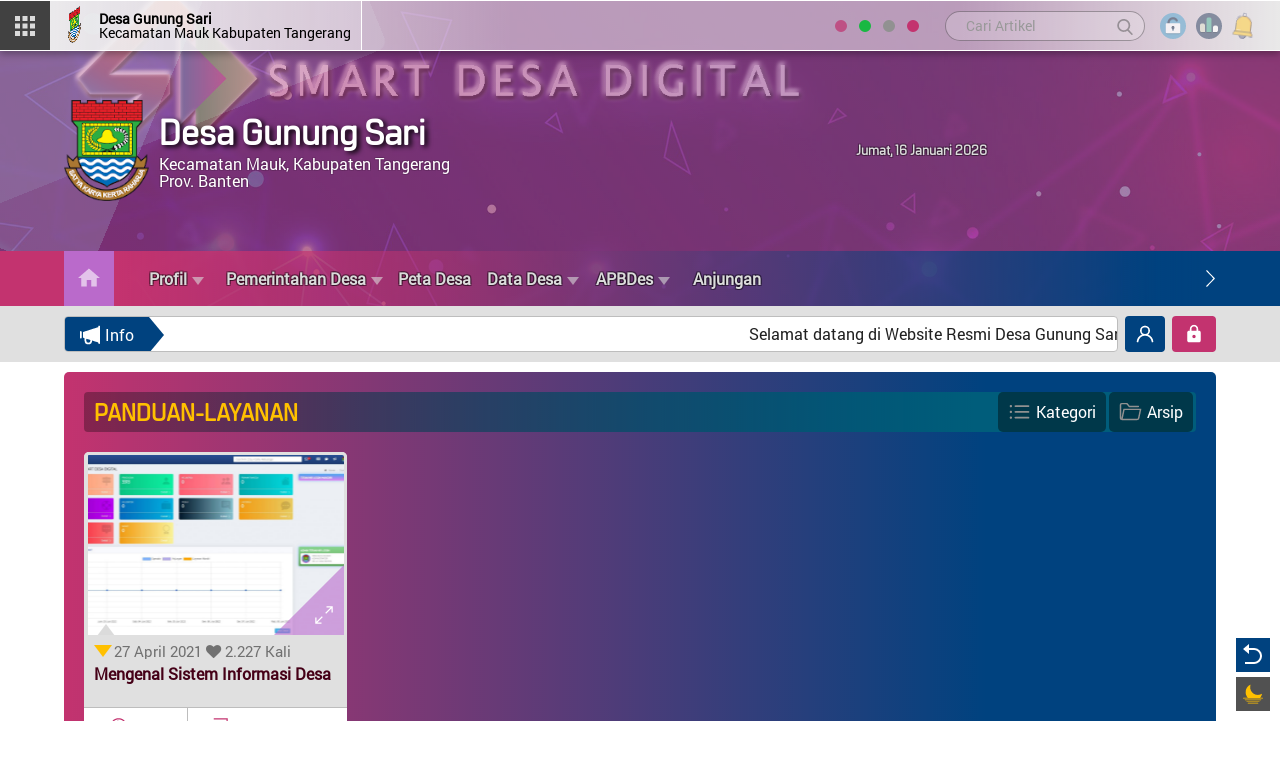

--- FILE ---
content_type: text/html; charset=UTF-8
request_url: http://gunungsari-mauk.desa.id/berita/kategori/panduan-layanan
body_size: 22126
content:

<!DOCTYPE html PUBLIC "-//W3C//DTD XHTML 1.0 Transitional//EN" "http://www.w3.org/TR/xhtml1/DTD/xhtml1-transitional.dtd">
<html xmlns="http://www.w3.org/1999/xhtml" lang="id" class="notranslate" translate="no">

<head>
  <meta charset="utf-8">
  <meta http-equiv="X-UA-Compatible" content="IE=edge">
  <meta name="google" content="notranslate">
    <title>
      Website Resmi Desa Gunung Sari - Berita - Kategori - Panduan-layanan    </title>
    <meta content="width=device-width, initial-scale=1, maximum-scale=1, user-scalable=no" name="viewport">
    <meta name='google' content='notranslate' />
	<meta name='theme' content='jdc-modern' />
	<meta name='designer' content='PT JDC' />
	<meta name='theme:designer' content='PT JDC' />
	<meta name='theme:version' content='v1.0' />
    <meta name='robots' content='index, follow, max-image-preview:large, max-snippet:-1, max-video-preview:-1'/>
    <meta name="copyright" content="Website Resmi Desa Gunung Sari">
	<meta name="language" content="Indonesia">
	<meta name="Classification" content="Government">
    <meta name="coverage" content="Worldwide">
	<meta name="distribution" content="Global">
	<meta name="rating" content="General">
	<meta http-equiv="Expires" content="0">
	<meta http-equiv="Pragma" content="no-cache">
	<meta http-equiv="imagetoolbar" content="no"/>
	<meta name="webcrawlers" content="all"/>
	<meta name="rating" content="general"/>
	<meta name="spiders" content="all"/>
    <meta name="keywords" content="portal desa digital, portal desa, pdd, desa digital, sid, sistem informasi desa, sistem informasi Desa Gunung Sari, web, blog, informasi, website, Desa , kecamatan, kabupaten, indonesia, kampung, Gunung Sari, Kecamatan Mauk, Kabupaten Tangerang, Banten, kadus, kades, kawil, camat, lurah, statistik, kependudukan, ektp, e-ktp, blt, dana desa, bantuan, layanan mandiri, Desa  online, Gunung Sari online" />
    <meta property="og:site_name" content="Desa Gunung Sari"/>
    <meta property="og:type" content="article"/>
        
        <meta property="og:image" content="http://gunungsari-mauk.desa.id/desa/logo/logo_kab_tangerang__sid__xDPkBTQ.png"/>
    <meta property="og:url" content="http://gunungsari-mauk.desa.id/"/>
    <meta name="description" content="Website Desa Gunung Sari"/>
    
        <link rel="shortcut icon" href="http://gunungsari-mauk.desa.id/desa/logo/logo_kab_tangerang__sid__xDPkBTQ.png" />
        
    
    
  <!-- =======================================================
    * Template Name: JDC-Modern - v1
    * Author: PT JDC
  ======================================================== -->
</head>

<body>
<link rel='stylesheet' type='text/css' href="http://gunungsari-mauk.desa.id/jdc-assets/assets/css/font-awesome.min.css"/>
	<link rel="stylesheet" href="http://gunungsari-mauk.desa.id/themes/jdc-modern/jdc/assets/fonts/custom.css">
	<link rel="stylesheet" href="http://gunungsari-mauk.desa.id/themes/jdc-modern/jdc/assets/css/bootstrap.css">
	<link rel="stylesheet" href="http://gunungsari-mauk.desa.id/themes/jdc-modern/jdc/assets/css/fancy.css">
	<link rel="stylesheet" href="http://gunungsari-mauk.desa.id/themes/jdc-modern/jdc/assets/css/menu.css">
	<link rel="stylesheet" href="http://gunungsari-mauk.desa.id/themes/jdc-modern/jdc/assets/css/style.css">
	<link rel="stylesheet" href="http://gunungsari-mauk.desa.id/themes/jdc-modern/jdc/assets/css/darkmode.css">
	<link rel="stylesheet" href="http://gunungsari-mauk.desa.id/themes/jdc-modern/jdc/assets/css/screen.css">
		<link rel="stylesheet" href="http://gunungsari-mauk.desa.id/jdc-assets/assets/css/leaflet.css"/>
	<link rel="stylesheet" href="http://gunungsari-mauk.desa.id/jdc-assets/assets/css/mapbox-gl.css"/>
	<link rel="stylesheet" href="http://gunungsari-mauk.desa.id/jdc-assets/assets/css/peta.css">
	<link rel="stylesheet" type="text/css" href="http://gunungsari-mauk.desa.id/jdc-assets/assets/bootstrap/css/dataTables.bootstrap.min.css">
	<script type="application/x-javascript"> addEventListener("load", function() { setTimeout(hideURLbar, 0); }, false); function hideURLbar(){ if (window.scrollY == 0) window.scrollTo(0,1); } </script>
	<script src="http://gunungsari-mauk.desa.id/themes/jdc-modern/jdc/assets/js/jquery-first.min.js"></script>
	<script src="http://gunungsari-mauk.desa.id/themes/jdc-modern/jdc/assets/js/customize.js"></script>
	<script src="http://gunungsari-mauk.desa.id/themes/jdc-modern/jdc/assets/js/bootstrap.min.js"></script>
	<script src="http://gunungsari-mauk.desa.id/jdc-assets/assets/bootstrap/js/jquery.dataTables.min.js"></script>
	<script src="http://gunungsari-mauk.desa.id/jdc-assets/assets/bootstrap/js/dataTables.bootstrap.min.js"></script>
	<script language='javascript' src="http://gunungsari-mauk.desa.id/jdc-assets/assets/front/js/jquery.min.js"></script>
		<script src="http://gunungsari-mauk.desa.id/themes/jdc-modern/jdc/assets/js/jquery.sticky.js"></script>
	<script src="http://gunungsari-mauk.desa.id/themes/jdc-modern/jdc/assets/js/script.js"></script>
	<script src="http://gunungsari-mauk.desa.id/jdc-assets/assets/js/leaflet.js"></script>
	<script src="http://gunungsari-mauk.desa.id/jdc-assets/assets/front/js/layout.js"></script>
	<script src="http://gunungsari-mauk.desa.id/jdc-assets/assets/front/js/jquery.colorbox.js"></script>
	<script src="http://gunungsari-mauk.desa.id/jdc-assets/assets/js/leaflet-providers.js"></script>
	<script src="http://gunungsari-mauk.desa.id/jdc-assets/assets/js/mapbox-gl.js"></script>
	<script src="http://gunungsari-mauk.desa.id/jdc-assets/assets/js/leaflet-mapbox-gl.js"></script>
	<script src="http://gunungsari-mauk.desa.id/jdc-assets/assets/js/peta.js"></script>
	<script src="http://gunungsari-mauk.desa.id/jdc-assets/assets/js/highcharts/highcharts.js"></script>
	<script src="http://gunungsari-mauk.desa.id/jdc-assets/assets/js/highcharts/highcharts-3d.js"></script>
	<script src="http://gunungsari-mauk.desa.id/jdc-assets/assets/js/highcharts/exporting.js"></script>
	<script src="http://gunungsari-mauk.desa.id/jdc-assets/assets/js/highcharts/highcharts-more.js"></script>
	<script src="http://gunungsari-mauk.desa.id/jdc-assets/assets/js/highcharts/sankey.js"></script>
	<script src="http://gunungsari-mauk.desa.id/jdc-assets/assets/js/highcharts/organization.js"></script>
	<script src="http://gunungsari-mauk.desa.id/jdc-assets/assets/js/highcharts/accessibility.js"></script>
	<script src="http://gunungsari-mauk.desa.id/themes/jdc-modern/jdc/assets/js/yall.min.js"></script>
	<style>
		img.yall_loaded {
			animation: progressiveReveal 0.2s linear;
		}

		@keyframes progressiveReveal {
		0% {
			opacity: 0;
			transform: scale(1.05)
		}

		to {
			opacity: 1;
			transform: scale(1)
		}
	}
	</style>
	<script>
		let yall_option = {
			useLoading : true
		}
		var lazyload = new yall(yall_option);

		window.addEventListener('DOMContentLoaded', (e) => {
		lazyload.run();
		});
	</script>
    <script src="http://gunungsari-mauk.desa.id/jdc-assets/assets/js/jval/jquery.validate.min.js"></script>
    <script src="http://gunungsari-mauk.desa.id/jdc-assets/assets/js/validasi.js"></script>
	<script src="http://gunungsari-mauk.desa.id/jdc-assets/assets/front/js/jquery.cycle2.min.js"></script>
	<script src="http://gunungsari-mauk.desa.id/jdc-assets/assets/front/js/jquery.cycle2.carousel.js"></script>
	
<script src="http://gunungsari-mauk.desa.id/jdc-assets/assets/js/localization/messages_id.js"></script>
<script src="http://gunungsari-mauk.desa.id/jdc-assets/assets/js/script.js"></script>
	<script type="text/javascript">
		var BASE_URL = 'http://gunungsari-mauk.desa.id/';
	</script>
    
<style type="text/css">
    .sunrise{background: #c3336f;}
    a{text-decoration:none; color:#450017 !important;}
    a:hover{color:#980737 !important; text-decoration:none !important;}
    a:focus{outline:none; text-decoration:none !important ;color:#980737 !important;}
    .color-1{color:#c3336f;}
    .color-light{color:#ff9ac4;}
    .darkmode .color-1{color:#d07ada;}
    .bgwhite{background:#fff;}
    .bg-toska{background-color:#42b095;}
    .bg-biru{background-color:#42a5c1;}
    .bg-ungu{background-color:#a58cc5;}
    .bg-hijau{background-color:#38c255;}
    .bg-color1{background-color:#d689c5;}
    .bg-color2{background-color:#ba6acb;}
    .bg-color3{background-color:#c3336f;}
    .bg-color4{background-color:#c3336f;}
    .bg-color5{background-color:#c3336f;}
    .mainmenu:before{background:#c3336f;}
    .mainmenu:after{background:#00427f;}
    .border-color{border-color:#ba6acb !important;}
    .mainmenu .carouselcustom:before{background: transparent;
    background: -moz-linear-gradient(90deg, transparent 0%, #00427f 90%);
    background: -webkit-linear-gradient(90deg, transparent 0%, #00427f 90%);
    background: linear-gradient(90deg, transparent 0%, #00427f 90%);
    filter: progid:DXImageTransform.Microsoft.gradient(startColorstr="transparent",endColorstr="#00427f",GradientType=1);}
    .bg-gradient1{background: transparent;
    background: -moz-linear-gradient(90deg, transparent 45%, #d689c5 95%);
    background: -webkit-linear-gradient(90deg, transparent 45%, #d689c5 95%);
    background: linear-gradient(90deg, transparent 45%, #d689c5 95%);
    filter: progid:DXImageTransform.Microsoft.gradient(startColorstr="transparent",endColorstr="#d689c5",GradientType=1);}
    .bg-gradient2{background:rgba(25,151,0,0.5);}
    .mainheader-cover-color{opacity:0.6;background: #c3336f;
    background: -moz-linear-gradient(45deg, #c3336f 0%, #8a5ca5 90%);
    background: -webkit-linear-gradient(45deg, #c3336f 0%, #8a5ca5 90%);
    background: linear-gradient(45deg, #c3336f 0%, #8a5ca5 90%);
    filter: progid:DXImageTransform.Microsoft.gradient(startColorstr="#c3336f",endColorstr="#8a5ca5",GradientType=1);}
    .bg-mainmenu{background: #c3336f;background: -moz-linear-gradient(90deg, #c3336f 5%, rgba(195,51,111,0.5) 30%, rgba(0,66,127,0.5) 70%, #00427f 95%);background: -webkit-linear-gradient(90deg, #c3336f 5%, rgba(195,51,111,0.5) 30%, rgba(0,66,127,0.5) 70%, #00427f 95%);background: linear-gradient(90deg, #c3336f 5%, rgba(195,51,111,0.5) 30%, rgba(0,66,127,0.5) 70%, #00427f 95%);filter: progid:DXImageTransform.Microsoft.gradient(startColorstr="#c3336f",endColorstr="#00427f",GradientType=1);}
    .bg-gradient-hor{background: #c3336f;background: -moz-linear-gradient(90deg, #c3336f 0%, #00427f 80%);background: -webkit-linear-gradient(90deg, #c3336f 0%, #00427f 80%);background: linear-gradient(90deg, #c3336f 0%, #00427f 80%);filter: progid:DXImageTransform.Microsoft.gradient(startColorstr="#c3336f",endColorstr="#00427f",GradientType=1);}
    .bg-gradient-vert{background: #c3336f;background: -moz-linear-gradient(0deg, #c3336f 0%, #00427f 80%);background: -webkit-linear-gradient(0deg, #c3336f 0%, #00427f 80%);background: linear-gradient(0deg, #c3336f 0%, #00427f 80%);filter: progid:DXImageTransform.Microsoft.gradient(startColorstr="#c3336f",endColorstr="#00427f",GradientType=1);}
    .bg-color-radial{background: #fff;background: -moz-radial-gradient(circle, #fff 0%, #d689c5 100%);background: -webkit-radial-gradient(circle, #fff 0%, #d689c5 100%);background: radial-gradient(circle, #fff 0%, #d689c5 100%);filter: progid:DXImageTransform.Microsoft.gradient(startColorstr="#fff",endColorstr="#d689c5",GradientType=1);}
    .head-module-center h1, .head-module-center h2{border-bottom:#00427f 5px solid;}
    .progress-moved .progress-bar2 {background-color: #d689c5;animation: progress 5s infinite;}
    @keyframes progress {
    0% {width: 0%;background: transparent;}
    100% {width: 100%;background: #d689c5;}
    }
    .persen-progress:after{border-top:#d689c5 14px solid !important;border-right:10px solid transparent;}
    .layanan-info-title:after{border-top:#c3336f 60px solid;border-right:40px solid transparent;}
    .progress {background-color: #ba6acb !important;}
    .to-home{background:#ba6acb;}
    .to-home:after{background: #c3336f;background: -moz-linear-gradient(90deg, #c3336f 10%, transparent 100%);background: -webkit-linear-gradient(90deg, #c3336f 10%, transparent 100%);background: linear-gradient(90deg, #c3336f 10%, transparent 100%);filter: progid:DXImageTransform.Microsoft.gradient(startColorstr="transparent",endColorstr="transparent",GradientType=1);}
    .image-zoom:after{border-left:#ba6acb 90px solid;}
    .articlehome .image-zoom:after{border-right:#ba6acb 70px solid;border-left:none;}
    .head-statis-title h1{color:#c4d36f;}
    .pagination > li > a:hover, .pagination > li > span:hover, .pagination > li > a:focus, .pagination > li > span:focus {color: #fff !important;background-color: #c3336f;border-color: #c3336f;}
    .pagination > .active > a, .pagination > .active > span, .pagination > .active > a:hover, .pagination > .active > span:hover, .pagination > .active > a:focus, .pagination > .active > span:focus {background-color: #00427f;border-color: #00427f;}
    .runningpage-info{background:#00427f;}
    .runningpage-info:after{border-left:#00427f 15px solid;}
    .petastyle .bg-navy {background-color: #154317 !important;color: #fff !important;}
    .statistik-title svg{fill:#d689c5;}
    .stat-active, a.stat-active{color:#c3336f;}
    .stat-active:after{border-left:#ba6acb 12px solid;}
    .widget-height .highcharts-color-0 {fill: #62a0b2;stroke: #62a0b2;}
    .widget-height .highcharts-color-1 {fill: #89c363;stroke: #89c363;}
    .widget-height .highcharts-color-2 {fill: #a585a2;stroke: #a585a2;}
    .widget-height .highcharts-color-3 {fill: #EB9486;stroke: #EB9486;}
    .widget-height .highcharts-color-4 {fill: #ff0000;stroke: #ff0000;}
    .head-jadwalshalat a::after {border: solid #c3336f;border-width: 0 2px 2px 0;}

    .loading span{background: #c3336f;}
    .loading span:nth-of-type(2) {background: #991161;animation-delay: 0.2s;}
    .loading span:nth-of-type(3) {background: #bd337e;animation-delay: 0.4s;}
    .loading span:nth-of-type(4) {background: #ca4489;animation-delay: 0.6s;}
    .loading span:nth-of-type(5) {background: #23a2bd;animation-delay: 0.8s;}
    .loading span:nth-of-type(6) {background: #117899;animation-delay: 1.0s;}
    .loading span:nth-of-type(7) {background: #00427f;animation-delay: 1.2s;}
    #ScrollToTop{background:#c3336f;}
    .mosque1 svg, .mosque2 svg{fill:#fff;stroke:#ba6acb;}
    .withscroll, .widgetscroll, .withscrollbig {overflow-y: scroll;scrollbar-color:transparent transparent;scrollbar-width: thin;}
    .withscroll, .widgetscroll, .withscrollbig, .modal-dialog {scrollbar-color: #d4bfd3 transparent;}
    .withscroll::-webkit-scrollbar-thumb, .widgetscroll::-webkit-scrollbar-thumb{background:#d4bfd3;}
    .widget-height .withscroll::-webkit-scrollbar-thumb, .box-anggaran .withscroll::-webkit-scrollbar-thumb, .widget-height .widgetscroll::-webkit-scrollbar-thumb, .box-anggaran .widgetscroll::-webkit-scrollbar-thumb{background:transparent;}
    .widget-height:hover .withscroll::-webkit-scrollbar-thumb, .box-anggaran:hover .withscroll::-webkit-scrollbar-thumb, .widget-height:hover .widgetscroll::-webkit-scrollbar-thumb, .box-anggaran:hover .widgetscroll::-webkit-scrollbar-thumb{background:#d4bfd3;}
    .withscrollbig::-webkit-scrollbar-thumb{border-radius:10px;background-image: linear-gradient(180deg, #c3336f 0%, #00427f 99%);}
    .articlehome .modalscroll::-webkit-scrollbar-thumb{border-radius:10px;background:#d4bfd3;}
    .modalscroll, .articlehome .modalscroll  {scrollbar-color: #d4bfd3 transparent;}
    .nav-wrapper ul li a:hover, .nav-wrapper ul li a:focus{color:#feb5ff !important;}
    .articlehome .modal-backdrop.in {filter: alpha(opacity=0);background: #c3336f;background: -moz-linear-gradient(90deg, #c3336f 0%, #00427f 80%);background: -webkit-linear-gradient(90deg, #c3336f 0%, #00427f 80%);background: linear-gradient(90deg, #c3336f 0%, #00427f 80%);filter: progid:DXImageTransform.Microsoft.gradient(startColorstr="#c3336f",endColorstr="#00427f",GradientType=1);opacity: .8;}
    .article-link svg{fill:#c3336f;}

    @media (max-width: 992px) {
    .runningpage{background: #c3336f;background: -moz-linear-gradient(90deg, #c3336f 0%, #00427f 80%);background: -webkit-linear-gradient(90deg, #c3336f 0%, #00427f 80%);background: linear-gradient(90deg, #c3336f 0%, #00427f 80%);filter: progid:DXImageTransform.Microsoft.gradient(startColorstr="#c3336f",endColorstr="#00427f",GradientType=1);}
    .stat-active:after{border-bottom:#ba6acb 10px solid;border-left:transparent 10px solid;border-right:transparent 10px solid;}
    .aparatur-top.bg-color5{background-color:#ba6acb;}
    }
</style>    
	
<link rel="stylesheet" href="http://gunungsari-mauk.desa.id/themes/jdc-modern/jdc/assets/css/tourism.css">

<link rel="stylesheet" href="http://gunungsari-mauk.desa.id/themes/jdc-modern/jdc/assets/css/w_slide.css">

<link href="http://gunungsari-mauk.desa.id/themes/jdc-modern/jdc/assets/css/tourism.css" rel="stylesheet alternate" title="tourism"/>
<link href="http://gunungsari-mauk.desa.id/themes/jdc-modern/jdc/assets/css/gogreen.css" rel="stylesheet alternate" title="gogreen"/>
<link href="http://gunungsari-mauk.desa.id/themes/jdc-modern/jdc/assets/css/classic.css" rel="stylesheet alternate" title="classic"/>


	<script src="http://gunungsari-mauk.desa.id/themes/jdc-modern/jdc/assets/js/widget.js"></script>
	<script src="http://gunungsari-mauk.desa.id/themes/jdc-modern/jdc/assets/js/fancybox.js"></script>
	<script type="text/javascript" src="http://gunungsari-mauk.desa.id/themes/jdc-modern/jdc/assets/js/default.js"></script>
	<div id="fb-root"></div>
	
<div class="">


<div id="loading">
	<div class="load-container">
		<div class="loader bg-gradient-hor">
			<div class="loader-inner">
				<img src="http://gunungsari-mauk.desa.id/desa/logo/logo_kab_tangerang__sid__xDPkBTQ.png" alt=""/>
				<h1>Desa Gunung Sari</h1>
				<h2>Kecamatan Mauk, Kabupaten Tangerang, Banten</h2>
			</div>
		</div>
		<div class="loading">
			<div class="loading-inner">
				<h2>Loading</h2>
				<span></span>
				<span></span>
				<span></span>
				<span></span>
				<span></span>
				<span></span>
				<span></span>
			</div>
		</div>
	</div>
</div>

  <!-- ======= Header ======= -->
  

      <style>
a .transh{
    transform-style: preserve-3d;
  -webkit-transform-style: preserve-3d;

  transform-origin: 50% 50%;
  -webkit-transform-origin: 50% 50%;

  transform: rotateX(-20deg) rotateY(-30deg);
  -webkit-transform: rotateX(-20deg) rotateY(-30deg);

  animation-name: spin;
  animation-duration: 5000ms;
  animation-iteration-count: infinite;
  animation-timing-function: linear;


}
@keyframes spin{
  from{
    transform: rotateX(-20deg) rotateY(0deg);
  }

  to{
    transform: rotateX(-20deg) rotateY(360deg);
  }
}

</style>
<nav class="main-nav stick-fixed">
	<div class="full-wrapper relative clearfix">
		<div class="headertop transition-height">
			<div class="menu-left flexcenter bg-grey-dark2" onclick="openmenu()">
				<div class="menu-left-inner flexcenter">
					<img src="http://gunungsari-mauk.desa.id/themes/jdc-modern/jdc/assets/images/icon/menu.svg" alt=""/>
				</div>
			</div>
			<div id="openmenu" class="leftpanel">
				<div class="panel-cover bg-gradient-hor"></div>
				<div class="leftpanel-inner bg-grey-medium slideInDown">
					<div class="logo-menu flexleft bg-gradient-hor">
						<div class="logo-menu-image">
							<img src="http://gunungsari-mauk.desa.id/desa/logo/logo_kab_tangerang__sid__xDPkBTQ.png" alt=""/>
						</div>
						<div class="logo-menu-title">
							<h1>Desa  Gunung Sari</h1> 
							<h2>Kecamatan Mauk<br>Kabupaten Tangerang<br>Prov.  Banten</h2>
						</div>
					</div>
					<div class="menu-icon">
						<div class="margin-min5">
							<a href="http://gunungsari-mauk.desa.id/" target="_blank">
								<div class="mobile-menu-box flexleft">
									<div class="pd-lr-5">
										<div class="flexleft">
											<img src="http://gunungsari-mauk.desa.id/themes/jdc-modern/jdc/assets/images/icon/monitor.svg" alt=""/>
											<h3>Halaman Utama</h3>
										</div>
									</div>
								</div>
							</a>
							<a href="http://gunungsari-mauk.desa.id/siteman" target="_blank">
								<div class="mobile-menu-box flexleft">
									<div class="pd-lr-5">
										<div class="flexleft">
											<img src="http://gunungsari-mauk.desa.id/themes/jdc-modern/jdc/assets/images/icon/login.svg" alt=""/>
											<h3>Login Admin</h3>
										</div>
									</div>
								</div>
							</a>
							<a href="http://gunungsari-mauk.desa.id/layanan_mandiri" target="_blank">
								<div class="mobile-menu-box flexleft">
									<div class="pd-lr-5">
										<div class="flexleft">
											<img src="http://gunungsari-mauk.desa.id/themes/jdc-modern/jdc/assets/images/icon/mandiri.svg" alt=""/>
											<h3>Layanan Mandiri</h3>
										</div>
									</div>
								</div>
							</a>
						</div>
					</div>
					<div class="menu-left-container">
						<div class="withscroll">
							<div class="mlr-20">
								<div class="warna-container flexcenter">
									<div class="warna flexcenter">
										<div class="colors"><a class="c-tourism" data-val="tourism" href="javascript:void(0);">
											<div class="warna-style tourism"></div>
										</a></div>
									</div>
									<div class="warna flexcenter">
										<div class="colors"><a class="c-gogreen" data-val="gogreen" href="javascript:void(0);">
											<div class="warna-style gogreen"></div>
										</a></div>
									</div>
									<div class="warna flexcenter">
										<div class="colors">
											<a class="c-classic" data-val="classic" href="javascript:void(0);">
												<div class="warna-style classic"></div>
											</a>
										</div>
									</div>
									
									<div class="warna flexcenter">
										<div class="colors">
											<a class="c-sunrise" data-val="sunrise" href="javascript:void(0);">
												<div class="warna-style sunrise"></div>
											</a>
										</div>
									</div>
									
								</div>
								<div class="warna-container flexcenter">
									<p style="margin:0 0 20px 0;padding:0;line-height:1.1;"><b>Smart Desa Digital</b></p>
								</div>
								<div class="searchtool-mobile">
									<form method=get action="http://gunungsari-mauk.desa.id/">
										<input type="text" name="cari" autocomplete="off" maxlength="50" class="form-control border-grey-soft flexleft" value="" placeholder="Cari Artikel">
										<button type="submit" class="go-search flexcenter">
											<svg viewBox="0 0 56.966 56.966">
												<path d="M55.146,51.887L41.588,37.786c3.486-4.144,5.396-9.358,5.396-14.786c0-12.682-10.318-23-23-23s-23,10.318-23,23 s10.318,23,23,23c4.761,0,9.298-1.436,13.177-4.162l13.661,14.208c0.571,0.593,1.339,0.92,2.162,0.92 c0.779,0,1.518-0.297,2.079-0.837C56.255,54.982,56.293,53.08,55.146,51.887z M23.984,6c9.374,0,17,7.626,17,17s-7.626,17-17,17 s-17-7.626-17-17S14.61,6,23.984,6z"/>
											</svg>
										</button>
									</form>
								</div>
								<div class="mobile-menu">
									<nav class="navbar" style="font-size:16px !important;" >
										<ul style="font-size:16px !important;" >
                                          	<li class="dropdown" style="font-size:16px !important;">
                                              <a style="font-size:16px !important;" href="javascript:void(0);" class="dropdown-toggle" data-toggle="dropdown" role="button" aria-haspopup="true" aria-expanded="true"><span>Menu Kategori</span> <span class="caret"></span></a>
                                              <ul class="dropdown-menu" style="background:rgba(0,0,0,0.2);margin-top:10px;padding:15px 20px 8px;font-size:16px !important;">
                                                                                                <a style="font-size:16px !important;" href="http://gunungsari-mauk.desa.id/berita/kategori/berita">
																										<p style="font-size:16px !important;">Berita</p>
                                                </a>
                                                                                                                                                <a style="font-size:16px !important;" href="http://gunungsari-mauk.desa.id/berita/kategori/sambutan-dan-himbauan">
																										<p style="font-size:16px !important;">Sambutan dan Himbauan</p>
                                                </a>
                                                                                                                                                <a style="font-size:16px !important;" href="http://gunungsari-mauk.desa.id/berita/kategori/potensi-dan-produk-desa">
																										<p style="font-size:16px !important;">Potensi dan Produk Desa</p>
                                                </a>
                                                                                                                                                <a style="font-size:16px !important;" href="http://gunungsari-mauk.desa.id/berita/kategori/kegiatan-pemerintah-desa">
																										<p style="font-size:16px !important;">Kegiatan Pemerintah Desa</p>
                                                </a>
                                                                                                                                                <a style="font-size:16px !important;" href="http://gunungsari-mauk.desa.id/berita/kategori/kegiatan-desa">
																										<p style="font-size:16px !important;">Kegiatan Desa</p>
                                                </a>
                                                                                                                                                <a style="font-size:16px !important;" href="http://gunungsari-mauk.desa.id/berita/kategori/pembangunan-desa">
																										<p style="font-size:16px !important;">Pembangunan Desa</p>
                                                </a>
                                                                                                                                                <a style="font-size:16px !important;" href="http://gunungsari-mauk.desa.id/berita/kategori/panduan-layanan">
																										<p style="font-size:16px !important;">Panduan Layanan</p>
                                                </a>
                                                                                                                                                <a style="font-size:16px !important;" href="http://gunungsari-mauk.desa.id/berita/kategori/transparansi-dana-desa">
																										<p style="font-size:16px !important;">Transparansi Dana Desa</p>
                                                </a>
                                                                                                                                                <a style="font-size:16px !important;" href="http://gunungsari-mauk.desa.id/berita/kategori/pengumuman">
																										<p style="font-size:16px !important;">Pengumuman</p>
                                                </a>
                                                                                                                                                <a style="font-size:16px !important;" href="http://gunungsari-mauk.desa.id/berita/kategori/konten-video">
																										<p style="font-size:16px !important;">Konten Video</p>
                                                </a>
                                                                                                                                              </ul>
                                            </li>
											
																																				<li class="dropdown" style="font-size:16px !important;">
														<a style="font-size:16px !important;" href="javascript:void(0);" class="dropdown-toggle" data-toggle="dropdown" role="button" aria-haspopup="true" aria-expanded="true">Profil<span class='caret'></span></a>
														<ul class="dropdown-menu" style="background:rgba(0,0,0,0.2);margin-top:10px;padding:15px 20px 8px;font-size:16px !important;">
																															<a style="font-size:16px !important;" href="http://gunungsari-mauk.desa.id/page/profil-desa"><p style="font-size:16px !important;">Profil Desa</p></a>
																															<a style="font-size:16px !important;" href="http://gunungsari-mauk.desa.id/page/visi-dan-misi"><p style="font-size:16px !important;">Visi  Misi</p></a>
																													</ul>
													</li>
																																																<li class="dropdown" style="font-size:16px !important;">
														<a style="font-size:16px !important;" href="javascript:void(0);" class="dropdown-toggle" data-toggle="dropdown" role="button" aria-haspopup="true" aria-expanded="true">Pemerintahan Desa<span class='caret'></span></a>
														<ul class="dropdown-menu" style="background:rgba(0,0,0,0.2);margin-top:10px;padding:15px 20px 8px;font-size:16px !important;">
																															<a style="font-size:16px !important;" href="http://gunungsari-mauk.desa.id/pemerintah"><p style="font-size:16px !important;">Pemerintah Desa</p></a>
																															<a style="font-size:16px !important;" href="http://gunungsari-mauk.desa.id/page/badan-permusyawaratan-desa"><p style="font-size:16px !important;">Badan Permusyawaratan Desa</p></a>
																													</ul>
													</li>
																																																<li><a href="http://gunungsari-mauk.desa.id/maps">Peta Desa</a></li>
																																																<li class="dropdown" style="font-size:16px !important;">
														<a style="font-size:16px !important;" href="javascript:void(0);" class="dropdown-toggle" data-toggle="dropdown" role="button" aria-haspopup="true" aria-expanded="true">Data Desa<span class='caret'></span></a>
														<ul class="dropdown-menu" style="background:rgba(0,0,0,0.2);margin-top:10px;padding:15px 20px 8px;font-size:16px !important;">
																															<a style="font-size:16px !important;" href="http://gunungsari-mauk.desa.id/wilayah"><p style="font-size:16px !important;">Wilayah Administrasi</p></a>
																															<a style="font-size:16px !important;" href="http://gunungsari-mauk.desa.id/statistik/1"><p style="font-size:16px !important;">Data Pekerjaan</p></a>
																															<a style="font-size:16px !important;" href="http://gunungsari-mauk.desa.id/statistik/2"><p style="font-size:16px !important;">Data Perkawinan</p></a>
																															<a style="font-size:16px !important;" href="http://gunungsari-mauk.desa.id/statistik/3"><p style="font-size:16px !important;">Data Agama</p></a>
																															<a style="font-size:16px !important;" href="http://gunungsari-mauk.desa.id/statistik/4"><p style="font-size:16px !important;">Data Jenis Kelamin</p></a>
																															<a style="font-size:16px !important;" href="http://gunungsari-mauk.desa.id/statistik/5"><p style="font-size:16px !important;">Data Kewarganegaraan</p></a>
																															<a style="font-size:16px !important;" href="http://gunungsari-mauk.desa.id/statistik/6"><p style="font-size:16px !important;">Data Status Kependudukan</p></a>
																															<a style="font-size:16px !important;" href="http://gunungsari-mauk.desa.id/statistik/7"><p style="font-size:16px !important;">Data Golongan Darah</p></a>
																															<a style="font-size:16px !important;" href="http://gunungsari-mauk.desa.id/statistik/10"><p style="font-size:16px !important;">Data Riwayat Penyakit</p></a>
																															<a style="font-size:16px !important;" href="http://gunungsari-mauk.desa.id/statistik/9"><p style="font-size:16px !important;">Data Riwayat Cacat</p></a>
																															<a style="font-size:16px !important;" href="http://gunungsari-mauk.desa.id/statistik/13"><p style="font-size:16px !important;">Data Statistik Umur</p></a>
																															<a style="font-size:16px !important;" href="http://gunungsari-mauk.desa.id/statistik/0"><p style="font-size:16px !important;">Data Pendidikan</p></a>
																															<a style="font-size:16px !important;" href="http://gunungsari-mauk.desa.id/statistik/16"><p style="font-size:16px !important;">Data Pengguna KB</p></a>
																															<a style="font-size:16px !important;" href="http://gunungsari-mauk.desa.id/statistik/17"><p style="font-size:16px !important;">Data Akta Kelahiran</p></a>
																															<a style="font-size:16px !important;" href="http://gunungsari-mauk.desa.id/analisis"><p style="font-size:16px !important;">Data Analisis</p></a>
																													</ul>
													</li>
																																																<li class="dropdown" style="font-size:16px !important;">
														<a style="font-size:16px !important;" href="javascript:void(0);" class="dropdown-toggle" data-toggle="dropdown" role="button" aria-haspopup="true" aria-expanded="true">APBDes<span class='caret'></span></a>
														<ul class="dropdown-menu" style="background:rgba(0,0,0,0.2);margin-top:10px;padding:15px 20px 8px;font-size:16px !important;">
																															<a style="font-size:16px !important;" href="http://gunungsari-mauk.desa.id/data-apbdes/2022"><p style="font-size:16px !important;">Tahun Anggaran 2022</p></a>
																													</ul>
													</li>
																																																<li><a href="https://anjungan.gunungsari-mauk.desa.id">Anjungan</a></li>
																																		
										</ul>
									</nav>
								</div>	
							</div>	
						</div>	
					</div>
				</div>
				<a href="javascript:void(0)" onclick="closemenu()">
					<div class="close-area flexcenter">
						<div class="close-button bg-color5"></div>
					</div>
				</a>
			</div>
			<a href="http://gunungsari-mauk.desa.id/">
				<div class="headertop-logo flexleft">
					<img class="transh" src="http://gunungsari-mauk.desa.id/desa/logo/logo_kab_tangerang__sid__xDPkBTQ.png" alt=""/>
					<h1><b>Desa  Gunung Sari</b><br/>
						<div class="big-screen">Kecamatan Mauk Kabupaten Tangerang</div>
					</h1>
				</div>
			</a>
			<div class="righttop flexright">
				<div class="big-screen">
					<div class="warna-container flexcenter">
						<div class="warna flexcenter">
							<div class="colors">
								<a class="c-tourism" data-val="tourism" href="javascript:void(0);">
									<div class="warna-style tourism"></div>
								</a>
							</div>
						</div>
						<div class="warna flexcenter">
							<div class="colors">
								<a class="c-gogreen" data-val="gogreen" href="javascript:void(0);">
									<div class="warna-style gogreen"></div>
								</a>
							</div>
						</div>
						<div class="warna flexcenter">
							<div class="colors">
								<a class="c-classic" data-val="classic" href="javascript:void(0);">
									<div class="warna-style classic"></div>
								</a>
							</div>
						</div>
						
						<div class="warna flexcenter">
							<div class="colors">
								<a class="c-sunrise" data-val="sunrise" href="javascript:void(0);">
									<div class="warna-style sunrise"></div>
								</a>
							</div>
						</div>
						
					</div>
				</div>
				<div class="big-screen">
					<div class="searchtool flexleft">
						<form method="get" action="http://gunungsari-mauk.desa.id/">
							<input type="text" name="cari" maxlength="50" autocomplete="off" class="form-control flexleft" value="" placeholder="Cari Artikel">
							<button type="submit" class="go-search flexcenter">
								<svg viewBox="0 0 56.966 56.966">
									<path d="M55.146,51.887L41.588,37.786c3.486-4.144,5.396-9.358,5.396-14.786c0-12.682-10.318-23-23-23s-23,10.318-23,23 s10.318,23,23,23c4.761,0,9.298-1.436,13.177-4.162l13.661,14.208c0.571,0.593,1.339,0.92,2.162,0.92 c0.779,0,1.518-0.297,2.079-0.837C56.255,54.982,56.293,53.08,55.146,51.887z M23.984,6c9.374,0,17,7.626,17,17s-7.626,17-17,17 s-17-7.626-17-17S14.61,6,23.984,6z"/>
								</svg>
							</button>
						</form>
					</div>
				</div>
				<div class="big-screen">
											<a href="http://gunungsari-mauk.desa.id/siteman" target="_blank">
							<div class="righttop-item flexcenter tip-bottom" data-toggle="tooltip" data-original-title="Login">
								<img src="http://gunungsari-mauk.desa.id/themes/jdc-modern/jdc/assets/images/icon/login.svg" alt=""/>
							</div>
						</a>
									</div>
				<div class="righttop-item flexcenter tip-bottom" data-toggle="tooltip" data-original-title="Pengunjung" onclick="openvisitor()">
					<img style="width:auto;" src="http://gunungsari-mauk.desa.id/themes/jdc-modern/jdc/assets/images/icon/statistik.svg" alt=""/>
				</div>
				<div id="visitor" class="rightpanel">
					<div class="panel-cover bg-gradient-hor"></div>
					<div class="rightpanel-container">
						<div class="m-20">
                            <a href="http://www.facebook.com/sharer.php?u=https://gunungsari-mauk.desa.id/berita/kategori/panduan-layanan" rel="noopener noreferrer" target="_blank">
                              <div class="mandiri-top-inner bg-color4 flexcenter">
                                Bagikan Web ke Facebook
                              </div>
                            </a>
						</div>
                      	<div class="m-20">
                        	<div class="relative-hid visitor-head bg-grey-medium border-grey-soft flexcenter">
								<img src="http://gunungsari-mauk.desa.id/themes/jdc-modern/jdc/assets/images/icon/monitor.svg" alt=""/>Statistik Pengunjung
							</div>
							
<!-- widget Statistik Pengunjung -->

  
<div class="module-visitor">
    <div class="head-widget flexleft bg-grey-dark2">
        <img src="http://gunungsari-mauk.desa.id/themes/jdc-modern/jdc/assets/images/icon/monitor.svg" alt=""/>
            </div>
    <div class="widget-height bg-white border-grey-soft">
        <div class="widgetscroll">
            <div class="p-5">
                <table style="width: 100%; text-align: left; font-size: 100% !important;" cellpadding="0" cellspacing="0" class="table-inverse counter">
                        <tr>
                            <td style="width: 40% !important; padding: 5px 0 !important;">Hari ini</td>
                            <td style="width: 5%">:</td>
                            <td>18</td>
                        </tr>
                        <tr>
                            <td style="width: 40% !important; padding: 5px 0 !important;">Kemarin</td>
                            <td style="width: 5%">:</td>
                            <td>10</td>
                        </tr>
                        <tr>
                            <td style="width: 40% !important; padding: 5px 0 !important;">Total Pengunjung</td>
                            <td style="width: 5%">:</td>
                            <td>91.997</td>
                        </tr>
                        <tr>
                            <td style="width: 40% !important; padding: 5px 0 !important;">Sistem Operasi</td>
                            <td style="width: 5%">:</td>
                            <td>MacOS</td>
                        </tr>
                        <tr>
                            <td style="width: 40% !important; padding: 5px 0 !important;">IP Address</td>
                            <td style="width: 5%">:</td>
                            <td>52.14.146.77</td>
                        </tr>
                        <tr>
                            <td style="width: 40% !important; padding: 5px 0 !important;">Browser</td>
                            <td style="width: 5%">:</td>
                            <td>Google Chrome v.131.0.0.0</td>
                        </tr>
                    
                </table>
            </div>
        </div>
    </div>
</div>
						</div>
					</div>
					<a href="javascript:void(0)" onclick="closevisitor()">
						<div class="close-area flexcenter">
							<div class="close-button bg-white"></div>
						</div>
					</a>
				</div>
				<div class="righttop-item flexcenter tip-bottom bell" data-toggle="tooltip" data-original-title="Info" onclick="openinfo()">
					<img style="height:28px;width:auto;" src="http://gunungsari-mauk.desa.id/themes/jdc-modern/jdc/assets/images/icon/bell.svg" alt=""/>
				</div>
				<div id="openinfo" class="rightpanel">
					<div class="panel-cover bg-gradient-hor"></div>
					<div class="rightpanel-container">
						
<div class="withscroll">
	<div class="m-20">
		<div class="mb-5">
			<div class="panelopen bg-gradient-hor pb-20 ">
				<div class="pd-lr-15 mt-15">
					<div class="image-top">
						<img class="yall_lazy" src="http://gunungsari-mauk.desa.id/themes/jdc-modern/jdc/assets/images/icon/spinner.svg" data-src="http://gunungsari-mauk.desa.id/desa/upload/widget/banner.jpg" alt=""/>
					</div>
					<table id="table-agenda" width="100%" style="color:#dbdbdb !important; margin-top:10px;">
						<tr>
							<td width="40%" style="color:#dbdbdb !important;vertical-align:top;">Desa</td>
							<td width="3%" style="color:#dbdbdb !important;vertical-align:top;">:</td>
							<td width="57%" style="color:#dbdbdb !important;text-align:left;vertical-align:top"> Gunung Sari</td>
						</tr>
						<tr>
							<td width="40%" style="color:#dbdbdb !important;vertical-align:top;">Kecamatan</td>
							<td width="3%" style="color:#dbdbdb !important;vertical-align:top;">:</td>
							<td width="57%" style="color:#dbdbdb !important;text-align:left;vertical-align:top"> Mauk</td>
						</tr>
						<tr>
							<td width="40%" style="color:#dbdbdb !important;vertical-align:top;">Kabupaten</td>
							<td width="3%" style="color:#dbdbdb !important;vertical-align:top;">:</td>
							<td width="57%" style="color:#dbdbdb !important;text-align:left;vertical-align:top"> Tangerang</td>
						</tr>
						<tr>
							<td width="40%" style="color:#dbdbdb !important;vertical-align:top;">Provinsi</td>
							<td width="3%" style="color:#dbdbdb !important;vertical-align:top;">:</td>
							<td width="57%" style="color:#dbdbdb !important;text-align:left;vertical-align:top"> Banten</td>
						</tr>
						<tr>
							<td width="40%" style="color:#dbdbdb !important;vertical-align:top;">Kode Pos</td>
							<td width="3%" style="color:#dbdbdb !important;vertical-align:top;">:</td>
							<td width="57%" style="color:#dbdbdb !important;text-align:left;vertical-align:top"> 15531</td>
						</tr>
						<tr>
							<td width="40%" style="color:#dbdbdb !important;vertical-align:top;">Alamat Kantor</td>
							<td width="3%" style="color:#dbdbdb !important;vertical-align:top;">:</td>
							<td width="57%" style="color:#dbdbdb !important;text-align:left;vertical-align:top"> Jl. Gunung. Sari, Kec. Mauk, Kabupaten Tangerang, Banten 15330 </td>
						</tr>
					</table>
					<div class="sekilas" style="margin-top:10px;margin-bottom:15px;">
						 
							<div style="width:100%;float:left;margin-top:5px;">
								<i class="fa fa-phone" style="margin-right:8px;"></i> 088709718060							</div>
												 
							<div class="text-break" style="width:100%;float:left;margin-top:5px;">
								<i class="fa fa-envelope" style="margin-right:5px;"></i> desagunungsari@gmail.com							</div>
												 
						<div style="width:100%;float:left;margin-top:5px;">
							<a href="https://www.google.com/maps/dir//-6.072786931371053,106.50977505110943" rel="noopener noreferrer" target="_blank">
								<button class="btn btn-primary btn-block">Titik Lokasi Kantor Desa</button>
							</a>
						</div>
											</div>
				</div>
			</div>
		</div>
	</div>
</div>
					</div>
					<a href="javascript:void(0)" onclick="closeinfo()">
						<div class="close-area flexcenter">
							<div class="close-button bg-white"></div>
						</div>
					</a>
				</div>
			</div>
		</div>
	</div>
</nav>
<script>
	function openmenu() {
		document.getElementById("openmenu").style.height = "100%";
	}
	function closemenu() {
		document.getElementById("openmenu").style.height = "0";
	}  
	function openinfo() {
		document.getElementById("openinfo").style.height = "100%";
	}
	function closeinfo() {
		document.getElementById("openinfo").style.height = "0";
	}
	function openaparatur() {
		document.getElementById("aparatur").style.height = "100%";
	}
	function closeaparatur() {
		document.getElementById("aparatur").style.height = "0";
	}
	function openvisitor() {
		document.getElementById("visitor").style.height = "100%";
	}
	function closevisitor() {
		document.getElementById("visitor").style.height = "0";
	}
</script>
<div class="body-absolute">

<div class="mainheader bg-color1">
	<div class="mainheader-cover-image1" style="background-image:url(http://gunungsari-mauk.desa.id/desa/upload/widget/banner.jpg);"></div>
	<div class="mainheader-cover-image2" style="background-image:url(http://gunungsari-mauk.desa.id/desa/upload/widget/banner.jpg);"></div>
	<div class="mainheader-cover-color">
		<ul class="bg-bubbles">
			<li></li>
			<li></li>
			<li></li>
		</ul>
	</div>
	<div class="container-page">
		<div class="mainheader-inner">
			<div class="mainheader-inner2 flexcenter">
				<div class="logo">
					<a href="http://gunungsari-mauk.desa.id/">
						<div class="flexleft">
							<div class="logo-image">
								<img src="http://gunungsari-mauk.desa.id/desa/logo/logo_kab_tangerang__sid__xDPkBTQ.png" alt=""/>
							</div>
							<div class="logo-title">
								<h1>Desa  Gunung Sari</h1> 
								<h2>Kecamatan Mauk, Kabupaten Tangerang<br/>Prov. Banten</h2>
							</div>
						</div>
					</a>
				</div>
				<div class="header-right flexright">
					<div class="big-screen">
						<h2>
							
							Desa Gunung Sari							
						</h2>
					</div>
					

<div id="countdown-1">
    <div class="countdown-panel flexright">
      <div class="flexcenter">
        <div>
          
          <span style="color: #dbdbdb; font-family: 'ManifoldCF-Medium', sans-serif; font-weight: bold; font-size: smaller; text-shadow:-1px -1px 0 rgba(0,0,0,.3),1px -1px 0 rgba(0,0,0,.3),-1px 1px 0 rgba(0,0,0,.3),1px 1px 0 rgba(0,0,0,.3)"><span id="event-details-1"></span></span>
        </div>
      </div>
    </div>
  </div>
  <script>
    (function () {
    
      const eventDate = new Date("2026-01-16");
        const daysOfWeek = ["Minggu", "Senin", "Selasa", "Rabu", "Kamis", "Jumat", "Sabtu"];
        const dayOfWeek = daysOfWeek[eventDate.getDay()];
        document.getElementById("event-details-1").innerText = dayOfWeek + ", 16 Januari 2026 ";
    })();
  </script>
  
				</div>
			</div>
		</div>
	</div>
</div>
<div class="bg-grey-medium">
	<div class="mainmenu">
		<div class="container-page">
			<div class="mainmenu-inner bg-mainmenu">
				<div class="nav-wrapper large-nav">
					<ul class="clearlist local-scroll" style="margin:0;padding:0;">
						<div class="to-home flexcenter"><a style="border:none;" href="http://gunungsari-mauk.desa.id/"><img style="float:left;height:20px;opacity:0.6;"src="http://gunungsari-mauk.desa.id/themes/jdc-modern/jdc/assets/images/icon/home.svg" alt=""/></a></div>
						<div class="carouselcustom js-flickity" data-flickity='{ "autoPlay": false, "groupCells": true, "groupCells": 1, "contain": true, "cellAlign": "left"}'>
						<div class="carouselcustom-item"></div>
						
															<div class="carouselcustom-item ">
																			<li><a style="white-space: nowrap;" class="menu-down" href="javascript:void(0);">Profil<span class='caret'></span></a>
											<ul class="nav-sub bg-navsub">
																									<li><a href="http://gunungsari-mauk.desa.id/page/profil-desa">Profil Desa</a></li>
																									<li><a href="http://gunungsari-mauk.desa.id/page/visi-dan-misi">Visi  Misi</a></li>
																							</ul>
										</li>
																	</div>
															<div class="carouselcustom-item ">
																			<li><a style="white-space: nowrap;" class="menu-down" href="javascript:void(0);">Pemerintahan Desa<span class='caret'></span></a>
											<ul class="nav-sub bg-navsub">
																									<li><a href="http://gunungsari-mauk.desa.id/pemerintah">Pemerintah Desa</a></li>
																									<li><a href="http://gunungsari-mauk.desa.id/page/badan-permusyawaratan-desa">Badan Permusyawaratan Desa</a></li>
																							</ul>
										</li>
																	</div>
															<div class="carouselcustom-item ">
																			<li><a style="white-space: nowrap;" href="http://gunungsari-mauk.desa.id/maps">Peta Desa</a></li>
																	</div>
															<div class="carouselcustom-item ">
																			<li><a style="white-space: nowrap;" class="menu-down" href="javascript:void(0);">Data Desa<span class='caret'></span></a>
											<ul class="nav-sub bg-navsub">
																									<li><a href="http://gunungsari-mauk.desa.id/wilayah">Wilayah Administrasi</a></li>
																									<li><a href="http://gunungsari-mauk.desa.id/statistik/1">Data Pekerjaan</a></li>
																									<li><a href="http://gunungsari-mauk.desa.id/statistik/2">Data Perkawinan</a></li>
																									<li><a href="http://gunungsari-mauk.desa.id/statistik/3">Data Agama</a></li>
																									<li><a href="http://gunungsari-mauk.desa.id/statistik/4">Data Jenis Kelamin</a></li>
																									<li><a href="http://gunungsari-mauk.desa.id/statistik/5">Data Kewarganegaraan</a></li>
																									<li><a href="http://gunungsari-mauk.desa.id/statistik/6">Data Status Kependudukan</a></li>
																									<li><a href="http://gunungsari-mauk.desa.id/statistik/7">Data Golongan Darah</a></li>
																									<li><a href="http://gunungsari-mauk.desa.id/statistik/10">Data Riwayat Penyakit</a></li>
																									<li><a href="http://gunungsari-mauk.desa.id/statistik/9">Data Riwayat Cacat</a></li>
																									<li><a href="http://gunungsari-mauk.desa.id/statistik/13">Data Statistik Umur</a></li>
																									<li><a href="http://gunungsari-mauk.desa.id/statistik/0">Data Pendidikan</a></li>
																									<li><a href="http://gunungsari-mauk.desa.id/statistik/16">Data Pengguna KB</a></li>
																									<li><a href="http://gunungsari-mauk.desa.id/statistik/17">Data Akta Kelahiran</a></li>
																									<li><a href="http://gunungsari-mauk.desa.id/analisis">Data Analisis</a></li>
																							</ul>
										</li>
																	</div>
															<div class="carouselcustom-item ">
																			<li><a style="white-space: nowrap;" class="menu-down" href="javascript:void(0);">APBDes<span class='caret'></span></a>
											<ul class="nav-sub bg-navsub">
																									<li><a href="http://gunungsari-mauk.desa.id/data-apbdes/2022">Tahun Anggaran 2022</a></li>
																							</ul>
										</li>
																	</div>
															<div class="carouselcustom-item ">
																			<li><a style="white-space: nowrap;" href="https://anjungan.gunungsari-mauk.desa.id">Anjungan</a></li>
																	</div>
														
						</div>
					</ul>
				</div>
			</div>
		</div>
	</div>
</div>

<div class="runningstyle ptb-10 bg-grey-medium">
	<div class="container-page flexleft">
		<div class="runningpage bgwhite border-grey-soft flexleft">
			<div class="runningpage-info flexleft">
				<img src="http://gunungsari-mauk.desa.id/themes/jdc-modern/jdc/assets/images/icon/white-toa.svg" alt=""/> Info
			</div>
										<marquee onmouseover="this.stop()" onmouseout="this.start()" class="flexleft">
					Selamat datang di Website Resmi Desa  Gunung Sari Kecamatan  Mauk Kabupaten  Tangerang Provinsi  Banten				</marquee>
					</div>
		<div class="aparatur-top bg-color5 flexcenter tip-bottom" data-toggle="tooltip" data-original-title="" onclick="openaparatur()">
			<img src="http://gunungsari-mauk.desa.id/themes/jdc-modern/jdc/assets/images/icon/aparatur.svg" alt=""/>
		</div>
		<div class="big-screen">
			<div class="aparatur-top bg-color4 flexcenter tip-bottom" data-toggle="tooltip" data-original-title="">
				<a href="http://gunungsari-mauk.desa.id/siteman" target="_blank">
					<img src="http://gunungsari-mauk.desa.id/themes/jdc-modern/jdc/assets/images/icon/admin.svg" alt=""/>
				</a>
			</div>
		</div>
	</div>
</div>
<script type='text/javascript'>
				$(function()
				{
					$(window).scroll(function() {
						if($(this).scrollTop()>100) { $('#ScrollToTop').fadeIn()
					} else {
						$('#ScrollToTop').fadeOut();
					}
				});
					$('#ScrollToTop').click(function(){$('html,body').animate({scrollTop:0},1000);
						return false
					})
				});
			</script>


      




    

  



                        
<!-- LIST BLOG -->
<!-- item -->
<div class="articlehome">
	<div class="relative-row ptb-10">
		<div class="container-page">
			<div class="articlehome-inner bg-gradient-hor pd-lr-20 p-tb-10">
				<div class="articlehome-head bg-gradient-black flexleft">
					<div class="big-screen"><h1>Panduan-layanan</h1></div>
					<div class="small-screen"><h1>Berita</h1></div>
				</div>
				<div class="headmodule-right flexright">
					<div class="headmodule-right-inner flexcenter" onclick="openkategori()">
						<svg viewBox="0 0 28 28">
							<path d="M8 7.29805C8 6.85622 8.35817 6.49805 8.8 6.49805H25.2C25.6418 6.49805 26 6.85622 26 7.29805V7.69805C26 8.13987 25.6418 8.49805 25.2 8.49805H8.8C8.35817 8.49805 8 8.13987 8 7.69805V7.29805Z"/><path d="M8 21.298C8 20.8562 8.35817 20.498 8.8 20.498H25.2C25.6418 20.498 26 20.8562 26 21.298V21.698C26 22.1399 25.6418 22.498 25.2 22.498H8.8C8.35817 22.498 8 22.1399 8 21.698V21.298Z"/><path d="M8 14.298C8 13.8562 8.35817 13.498 8.8 13.498H25.2C25.6418 13.498 26 13.8562 26 14.298V14.698C26 15.1399 25.6418 15.498 25.2 15.498H8.8C8.35817 15.498 8 15.1399 8 14.698V14.298Z"/><path d="M5 7.5C5 8.32843 4.32843 9 3.5 9C2.67157 9 2 8.32843 2 7.5C2 6.67157 2.67157 6 3.5 6C4.32843 6 5 6.67157 5 7.5Z"/><path d="M5 21.498C5 22.3265 4.32843 22.998 3.5 22.998C2.67157 22.998 2 22.3265 2 21.498C2 20.6696 2.67157 19.998 3.5 19.998C4.32843 19.998 5 20.6696 5 21.498Z"/><path d="M5 14.498C5 15.3265 4.32843 15.998 3.5 15.998C2.67157 15.998 2 15.3265 2 14.498C2 13.6696 2.67157 12.998 3.5 12.998C4.32843 12.998 5 13.6696 5 14.498Z"/>
						</svg>
						<p>Kategori</p>
					</div>
					<a href="http://gunungsari-mauk.desa.id/arsip">
						<div class="headmodule-right-inner flexcenter" style="margin:0 3px 0 3px;">
							<svg viewBox="0 0 32 32">
								<path d="M4,28a3,3,0,0,1-3-3V7A3,3,0,0,1,4,4h7a1,1,0,0,1,.77.36L14.8,8H27a1,1,0,0,1,0,2H14.33a1,1,0,0,1-.76-.36L10.53,6H4A1,1,0,0,0,3,7V25a1,1,0,0,0,1,1,1,1,0,0,1,0,2Z M25.38,28H4a1,1,0,0,1-1-1.21l3-14A1,1,0,0,1,7,12H30a1,1,0,0,1,1,1.21L28.32,25.63A3,3,0,0,1,25.38,28ZM5.24,26H25.38a1,1,0,0,0,1-.79L28.76,14h-21Z"/>
							</svg>
							<p>Arsip</p>
						</div>
					</a>
				</div>	
				<div id="kategori" class="panel-small">
					<div class="panel-small-box bg-grey-medium">
						<div class="head-module-center border-grey-soft flexleft" style="margin-bottom:20px;">
							<h2>Kategori Artikel</h2>
						</div>
						<div class="withscroll">
							<ul id="ul-menu">
																	<li>
										<div class="single-link"><a href="http://gunungsari-mauk.desa.id/berita/kategori/berita">Berita</a></div>
																			</li>
																	<li>
										<div class="single-link"><a href="http://gunungsari-mauk.desa.id/berita/kategori/sambutan-dan-himbauan">Sambutan dan Himbauan</a></div>
																			</li>
																	<li>
										<div class="single-link"><a href="http://gunungsari-mauk.desa.id/berita/kategori/potensi-dan-produk-desa">Potensi dan Produk Desa</a></div>
																			</li>
																	<li>
										<div class="single-link"><a href="http://gunungsari-mauk.desa.id/berita/kategori/kegiatan-pemerintah-desa">Kegiatan Pemerintah Desa</a></div>
																			</li>
																	<li>
										<div class="single-link"><a href="http://gunungsari-mauk.desa.id/berita/kategori/kegiatan-desa">Kegiatan Desa</a></div>
																			</li>
																	<li>
										<div class="single-link"><a href="http://gunungsari-mauk.desa.id/berita/kategori/pembangunan-desa">Pembangunan Desa</a></div>
																			</li>
																	<li>
										<div class="single-link"><a href="http://gunungsari-mauk.desa.id/berita/kategori/panduan-layanan">Panduan Layanan</a></div>
																			</li>
																	<li>
										<div class="single-link"><a href="http://gunungsari-mauk.desa.id/berita/kategori/transparansi-dana-desa">Transparansi Dana Desa</a></div>
																			</li>
																	<li>
										<div class="single-link"><a href="http://gunungsari-mauk.desa.id/berita/kategori/pengumuman">Pengumuman</a></div>
																			</li>
																	<li>
										<div class="single-link"><a href="http://gunungsari-mauk.desa.id/berita/kategori/konten-video">Konten Video</a></div>
																			</li>
															</ul>
						</div>
					</div>
					<a href="javascript:void(0)" onclick="closekategori()">
						<div class="close-area flexcenter">
							<div class="close-button bg-grey-dark2"></div>
						</div>
					</a>
				</div>
									<div class="article-inner">
						<div class="flexrow">
																						<div class="flex-column4 bg-grey-medium">
									<div class="latest-article relative-hid">
																					<div class="latest-image">
												<div class="carouselcustom js-flickity" data-flickity='{ "autoPlay": false, "groupCells": true, "groupCells": 1, "wrapAround": true, "cellAlign": "left" }'>
																											<div class="carouselcustom-item">
															<div class="image-article" style="border-radius:0;">
																<img class="yall_lazy" src="http://gunungsari-mauk.desa.id/themes/jdc-modern/jdc/assets/images/icon/spinner.svg" data-src="http://gunungsari-mauk.desa.id/desa/upload/artikel/sedang_1654656866_Dashboard.jpg" alt="">
																<a href="http://gunungsari-mauk.desa.id/desa/upload/artikel/sedang_1654656866_Dashboard.jpg"  data-fancybox="images" data-caption="Mengenal Sistem Informasi Desa"><div class="image-zoom"><img src="http://gunungsari-mauk.desa.id/themes/jdc-modern/jdc/assets/images/icon/fullscreen.svg" alt=""/></div></a>
															</div>
														</div>
																																																																</div>	
											</div>
																				<div class="latest-date">27 April 2021 <i class="fa fa-heart"></i> 2.227 Kali</div>
										<a title="Selengkapnya" href="http://gunungsari-mauk.desa.id/berita/detail/panduan-layanan/mengenal-sistem-informasi-desa"><h2>Mengenal Sistem Informasi Desa</h2></a>
									</div>
									<div class="latest-box-bottom bg-white border-grey-soft flexcenter" style="border-radius:0 0 5px 5px;">
										<div class="flexcenter">
											<div class="latest-info flexcenter border-grey-soft small">
												<a title="Detail" data-remote="true" data-toggle="modal" data-target="#openartikel248">
													<div class="article-link flexleft">
														<svg viewBox="0 0 128 128">
															<path d="M109,55c0-29.8-24.2-54-54-54C25.2,1,1,25.2,1,55s24.2,54,54,54c13.5,0,25.8-5,35.2-13.1l25.4,25.4l5.7-5.7L95.9,90.2   C104,80.8,109,68.5,109,55z M55,101C29.6,101,9,80.4,9,55S29.6,9,55,9s46,20.6,46,46S80.4,101,55,101z"/><path d="M25.6,30.9l6.2,5.1C37.5,29,46,25,55,25v-8C43.6,17,32.9,22.1,25.6,30.9z"/><path d="M17,55h8c0-2.1,0.2-4.1,0.6-6.1l-7.8-1.6C17.3,49.8,17,52.4,17,55z"/>
														</svg>
														Baca
													</div>
												</a>
											</div>
											<div class="latest-info flexcenter" style="border:none;">
												<a title="Selengkapnya" href="http://gunungsari-mauk.desa.id/berita/detail/panduan-layanan/mengenal-sistem-informasi-desa">
													<div class="article-link flexleft">
														<svg viewBox="0 0 128 128">
															<polygon points="37,9 119,9 119,119 37,119 37,127 127,127 127,1 37,1  "/><rect height="8" width="8" x="1" y="60"/><polygon points="46.2,91.2 51.8,96.8 84.7,64 51.8,31.2 46.2,36.8 69.3,60 19,60 19,68 69.3,68  "/>
														</svg>
														Selengkapnya
													</div>
												</a>
											</div>
										</div>
									</div>	
								</div>
								<div class="modal fade" id="openartikel248" role="dialog" aria-labelledby="myModalLabel" aria-hidden="true" data-backdrop="true">
									<div class="modal-dialog" style="margin:0 !important;">
										<div class="modal-container-big">
											<div class="modal-article">
												<div class="topmodal bg-grey-dark2 flexleft" data-dismiss="modal" aria-hidden="true">Detail Artikel<div class="close-button"></div></div>
												<div class="modal-article-inner">
													<div class="modalscroll">
														<div class="relative-hid2 modal-article-content bgwhite">
															<h2>Mengenal Sistem Informasi Desa</h2>
															<div class="article-info flexleft">
																<div class="article-info-inner flexleft"><i class="fa fa-calendar flexleft"></i><p>27 April 2021 13:19:38</p></div>
																<div class="article-info-inner flexleft"><i class="fa fa-heart flexleft"></i><p>2.227 Kali</p></div>
																<div class="article-info-inner flexleft"><i class="fa fa-user flexleft"></i><p>DESA GUNUNG SARI</p></div>
															</div>
																															<div class="image-small"><img class="yall_lazy" src="http://gunungsari-mauk.desa.id/themes/jdc-modern/jdc/assets/images/icon/spinner.svg" data-src="http://gunungsari-mauk.desa.id/desa/upload/artikel/sedang_1654656866_Dashboard.jpg" alt=""></div>
																																														Sistem Informasi Desa (SID) merupakan seperangkat alat meliputi fasilitas perangkat keras dan perangkat lunak, jaringan, serta sumber daya manusia yang dikelola oleh Pemerintah Desa untuk mendukung pengelolaan dan pemanfaatan data desa yang diatur dalam bagian ketiga UU Desa Pasal 86.
Sistem Informasi...
																														<a href="http://gunungsari-mauk.desa.id/berita/detail/panduan-layanan/mengenal-sistem-informasi-desa">
																<div class="article-link flexleft" style="margin:15px 0;">
																	<svg viewBox="0 0 128 128">
																		<polygon points="37,9 119,9 119,119 37,119 37,127 127,127 127,1 37,1  "/><rect height="8" width="8" x="1" y="60"/><polygon points="46.2,91.2 51.8,96.8 84.7,64 51.8,31.2 46.2,36.8 69.3,60 19,60 19,68 69.3,68  "/>
																	</svg>
																	<b>Selengkapnya</b>
																</div>
															</a>
														</div>
													</div>
												</div>
											</div>
										</div>
									</div>
								</div>
													</div>
					</div>
					

							</div>	
		</div>
	</div>
</div>
<script>
	function openkategori() {
		document.getElementById("kategori").style.height = "100%";
	}
	function closekategori() {
		document.getElementById("kategori").style.height = "0";
	}
</script>

					
																																																					<div class="stat-container statistikstyle">
		<div class="relative-row ptb-10">
			<div class="container-page">
				<div class="box-container bg-grey-radial with-border2 border-grey-soft p-tb-20" style="border-radius:5px;">
					<div class="statistik">
						<div class="statistik-left1-backg flexcenter">
							<svg viewBox="0 0 514.000000 300.000000">
								<g transform="translate(0.000000,300.000000) scale(0.100000,-0.100000)">
									<path d="M1070 2995 c0 -2 268 -334 596 -737 328 -403 601 -738 606 -745 7 -8 -168 -230 -594 -753 -332 -407 -604 -745 -606 -750 -2 -6 101 -10 285 -10 l288 0 595 730 c327 402 601 741 609 753 14 23 -6 49 -594 770 l-608 747 -288 0 c-159 0 -289 -2 -289 -5z M2348 2733 c120 -148 388 -477 596 -733 208 -256 385 -472 393 -481 12 -15 -53 -98 -592 -760 -333 -409 -605 -747 -605 -751 0 -4 400 -8 889 -8 l888 0 605 742 c332 409 607 748 610 753 3 6 -267 345 -601 755 l-606 745 -898 3 -897 2 218 -267z"/>
								</g>
							</svg>
						</div>
						<div class="flexcenter">	
							<div class="statistik-left1">
								<div class="statistik-title">
									<svg viewBox="0 0 889.000000 221.000000">
										<g transform="translate(0.000000,221.000000) scale(0.100000,-0.100000)">
											<path d="M373 2189 c-151 -29 -274 -138 -323 -283 -43 -131 -43 -327 1 -458 45 -136 149 -270 355 -457 209 -190 264 -287 264 -466 -1 -130 -43 -194 -141 -210 -46 -8 -117 10 -148 38 -39 36 -53 84 -59 205 l-5 112 -153 0 -154 0 0 -112 c0 -195 39 -316 131 -413 60 -64 126 -99 224 -120 247 -52 478 34 573 214 77 144 90 386 31 565 -43 128 -88 188 -319 416 -197 195 -220 222 -255 292 -80 163 -54 335 58 377 42 16 97 13 145 -9 59 -27 82 -80 89 -206 l6 -94 155 0 155 0 -6 123 c-8 180 -47 288 -136 377 -52 52 -129 92 -209 109 -60 13 -216 13 -279 0z M5263 2189 c-151 -29 -274 -138 -323 -283 -43 -131 -43 -327 1 -458 45 -136 149 -270 355 -457 209 -190 264 -287 264 -466 -1 -130 -43 -194 -141 -210 -46 -8 -117 10 -148 38 -39 36 -53 84 -59 205 l-5 112 -153 0 -154 0 0 -112 c0 -195 39 -316 131 -413 60 -64 126 -99 224 -120 247 -52 478 34 573 214 77 144 90 386 31 565 -43 128 -88 188 -319 416 -197 195 -220 222 -255 292 -80 163 -54 335 58 377 42 16 97 13 145 -9 59 -27 82 -80 89 -206 l6 -94 155 0 155 0 -6 123 c-8 180 -47 288 -136 377 -52 52 -129 92 -209 109 -60 13 -216 13 -279 0z M1120 2020 l0 -150 175 0 175 0 0 -915 0 -915 165 0 165 0 0 915 0 915 175 0 175 0 0 150 0 150 -515 0 -515 0 0 -150z M2266 1133 c-93 -571 -171 -1050 -173 -1065 l-5 -28 154 0 155 0 27 192 c15 106 30 201 33 211 4 15 22 17 193 17 188 0 190 0 195 -22 5 -26 55 -375 55 -389 0 -5 76 -9 168 -9 l168 0 -173 1058 c-95 581 -173 1060 -173 1065 0 4 -102 7 -228 7 l-227 0 -169 -1037z m463 131 c39 -276 71 -504 71 -508 0 -3 -67 -6 -150 -6 -82 0 -150 4 -150 8 0 5 32 235 70 512 39 277 70 511 71 519 2 59 27 -86 88 -525z M3170 2020 l0 -150 175 0 175 0 0 -915 0 -915 165 0 165 0 0 915 0 915 175 0 175 0 0 150 0 150 -515 0 -515 0 0 -150z M4370 1105 l0 -1065 165 0 165 0 0 1065 0 1065 -165 0 -165 0 0 -1065z M6000 2020 l0 -150 175 0 175 0 0 -915 0 -915 165 0 165 0 0 915 0 915 175 0 175 0 0 150 0 150 -515 0 -515 0 0 -150z M7200 1105 l0 -1065 165 0 165 0 0 1065 0 1065 -165 0 -165 0 0 -1065z M7790 1105 l0 -1065 165 0 165 0 1 343 0 342 68 133 67 134 139 -466 c76 -256 141 -470 145 -476 4 -7 64 -10 177 -8 l170 3 -202 672 -202 672 199 391 199 390 -168 -2 -168 -3 -210 -442 -210 -442 -3 445 -2 444 -165 0 -165 0 0 -1065z"/>
										</g>
									</svg>
									<h2>Desa</h2>
								</div>
							</div>
							<div class="statistik-left2">
								<div class="statistik-left2-margin">
																																							<div class="population">
												<div class="stat-icon stat-male">
													<h3><span class="big-stat" id="count-0">2.240</span></h3><p><font style="text-transform:lowercase !important;">Laki-laki</font></p>
													<h4 class="flexcenter border-grey-soft color-1"><font style="text-transform:lowercase !important; margin-right:5px;">Laki-laki</font><span class="big-stat" id="count-0">2.240</span><font style="text-transform:lowercase !important;">penduduk</font></h4>
												</div>
											</div>	
																																																			<div class="population">
												<div class="stat-icon stat-female">
													<h3><span class="big-stat" id="count-1">2.030</span></h3><p><font style="text-transform:lowercase !important;">Perempuan</font></p>
													<h4 class="flexcenter border-grey-soft color-1"><font style="text-transform:lowercase !important; margin-right:5px;">Perempuan</font><span class="big-stat" id="count-1">2.030</span><font style="text-transform:lowercase !important;">penduduk</font></h4>
												</div>
											</div>	
																																																																						<div class="population">
												<div class="stat-icon stat-single">
													<h3><span class="big-stat" id="count-2">4.270</span></h3><p><font style="text-transform:lowercase !important;">TOTAL</font></p>
													<h4 class="flexcenter border-grey-soft color-1"><font style="text-transform:lowercase !important; margin-right:5px;">TOTAL</font><span class="big-stat" id="count-2">4.270</span><font style="text-transform:lowercase !important;">penduduk</font></h4>
												</div>
											</div>	
																																						</div>
							</div>
							<div class="statistik-right">
								<div class="margin-min10">
									<div class="stat-col">
										<div class="pd-lr-10">
											<div class="stat-box">
												<a href="http://gunungsari-mauk.desa.id/data-wilayah">
													<div class="stat-box-inner rotate-1">
														<img src="http://gunungsari-mauk.desa.id/themes/jdc-modern/jdc/assets/images/circle-graph1.svg" alt=""/>
													</div>
													<div class="stat-box-data"><img src="http://gunungsari-mauk.desa.id/themes/jdc-modern/jdc/assets/images/icon/location-white.svg" alt=""/><p>Data<br/>Wilayah</p></div>
												</a>
											</div>
										</div>
									</div>
									<div class="stat-col">
										<div class="pd-lr-10">
											<div class="stat-box">
												<a href="http://gunungsari-mauk.desa.id/statistik/0">
													<div class="stat-box-inner rotate-2">
														<img src="http://gunungsari-mauk.desa.id/themes/jdc-modern/jdc/assets/images/circle-graph2.svg" alt=""/>
													</div>
													<div class="stat-box-data"><img src="http://gunungsari-mauk.desa.id/themes/jdc-modern/jdc/assets/images/icon/pendidikan.svg" alt=""/><p>Data<br/>Pendidikan</p></div>
												</a>
											</div>
										</div>
									</div>
									<div class="stat-col">
										<div class="pd-lr-10">
											<div class="stat-box">
												<a href="http://gunungsari-mauk.desa.id/statistik/1">
													<div class="stat-box-inner rotate-1">
														<img src="http://gunungsari-mauk.desa.id/themes/jdc-modern/jdc/assets/images/circle-graph3.svg" alt=""/>
													</div>
													<div class="stat-box-data"><img src="http://gunungsari-mauk.desa.id/themes/jdc-modern/jdc/assets/images/icon/pekerjaan.svg" alt=""/><p>Data<br/>Pekerjaan</p></div>
												</a>
											</div>
										</div>
									</div>
									<div class="stat-col">
										<div class="pd-lr-10">
											<div class="stat-box">
												<a href="http://gunungsari-mauk.desa.id/statistik/13">
													<div class="stat-box-inner rotate-2">
														<img src="http://gunungsari-mauk.desa.id/themes/jdc-modern/jdc/assets/images/circle-graph4.svg" alt=""/>
													</div>
													<div class="stat-box-data"><img src="http://gunungsari-mauk.desa.id/themes/jdc-modern/jdc/assets/images/icon/usia.svg" alt=""/><p>Data<br/>Usia</p></div>
												</a>
											</div>
										</div>
									</div>
								</div>
							</div>
						</div>
					</div>
				</div>
			</div>
		</div>
	</div>
																		
<div class="container-page">
	<div class="box-container ptb-10">
		<div class="layanan border-grey-soft bg-white-radial ptb-10 pd-lr-20">
			<div class="flexrow" style="margin:0;">
				<div class="layanan-intro">
					<div class="relative-row">
						<img src="http://gunungsari-mauk.desa.id/themes/jdc-modern/jdc/assets/images/layanan.png" alt=""/>
						<div class="layanan-absolute flexright">
							<h1 style="text-align:center;"><span class="color-1">Layanan</span><br/>Mandiri</h1>
						</div>
					</div>
				</div>
				<div class="layanan-login bg-white border-grey-soft flexcenter">
					<div class="relative-row" style="width:100%;">
													<form action="http://gunungsari-mauk.desa.id/layanan_mandiri/login" method="post" target="blank">
								<input name="nik" type="text" autocomplete="off" placeholder="Ketik Nomor KTP" maxlength="16" class="form-control border-grey-soft" value="" required>
								<input name="pin" type="password" autocomplete="off" placeholder="Ketik Kode PIN" value="" maxlength="6" class="form-control border-grey-soft" required>
								<div class="flexcenter">
									<button type="submit" id="but" class="layanan-masuk bg-color3 flexcenter">Login<img src="http://gunungsari-mauk.desa.id/themes/jdc-modern/jdc/assets/images/icon/admin.svg" alt=""/></button>
								</div>
							</form>
											</div>
				</div>
				<div class="layanan-info border-grey-soft">
					<div class="layanan-info-latar">
						<img class="yall_lazy" src="http://gunungsari-mauk.desa.id/themes/jdc-modern/jdc/assets/images/icon/spinner.svg" data-src="http://gunungsari-mauk.desa.id/desa/upload/widget/banner.jpg" alt=""/>
					</div>
					<div class="layanan-info-title bg-color4">
						<p>Hubungi Desa untuk mendapatkan PIN</p>
					</div>
					<div class="layanan-info-image">
						<img src="http://gunungsari-mauk.desa.id/themes/jdc-modern/jdc/assets/images/online.png" alt=""/>
					</div>
				</div>
			</div>
		</div>
	</div>
</div>

  


<div class="aparatur-style">
	<div class="ptb-10">
		<div class="container-page">
			<div class="head-module-center border-grey-soft flexcenter" style="margin-bottom:10px;"><h1>PEMERINTAH Desa</h1></div>
			<div class="aparatur bg-gradient-hor">
				<div class="margin-min5">
					<div class="carouselcustom js-flickity" data-flickity='{ "autoPlay": true, "groupCells": true, "groupCells": 1, "wrapAround": true, "cellAlign": "center" }'>
													<div class="carouselcustom-item">
								<div class="pd-lr-5">
									<div class="aparatur-box border-grey-soft">
																					<div class="image-aparatur">
												<img class="yall_lazy" src="http://gunungsari-mauk.desa.id/themes/jdc-modern/jdc/assets/images/icon/spinner.svg" data-src="http://gunungsari-mauk.desa.id/desa/upload/user_pict/62a00a55b51e8.png" alt="">
											</div>		
											
										<div class="aparatur-cover"></div>
										<div class="bottom-gradient"></div>
										<div class="foto-title" style="text-align:center;">
											<h2 style="color:#fff;">Kepala Desa</h2>
											<h3 style="margin:5px 0 0;">Kalabi</h3>
										</div>
									</div>
								</div>
							</div>
													<div class="carouselcustom-item">
								<div class="pd-lr-5">
									<div class="aparatur-box border-grey-soft">
																					<div class="image-aparatur">
												<img class="yall_lazy" src="http://gunungsari-mauk.desa.id/themes/jdc-modern/jdc/assets/images/icon/spinner.svg" data-src="http://gunungsari-mauk.desa.id/desa/upload/user_pict/63a3f18ec26c9.png" alt="">
											</div>		
											
										<div class="aparatur-cover"></div>
										<div class="bottom-gradient"></div>
										<div class="foto-title" style="text-align:center;">
											<h2 style="color:#fff;">Sekretaris Desa</h2>
											<h3 style="margin:5px 0 0;">MUHIBBURROHMAN</h3>
										</div>
									</div>
								</div>
							</div>
													<div class="carouselcustom-item">
								<div class="pd-lr-5">
									<div class="aparatur-box border-grey-soft">
																					<div class="image-aparatur">
												<img class="yall_lazy" src="http://gunungsari-mauk.desa.id/themes/jdc-modern/jdc/assets/images/icon/spinner.svg" data-src="http://gunungsari-mauk.desa.id/desa/upload/user_pict/63a3f36274cd0.png" alt="">
											</div>		
											
										<div class="aparatur-cover"></div>
										<div class="bottom-gradient"></div>
										<div class="foto-title" style="text-align:center;">
											<h2 style="color:#fff;">Kepala Urusan Keuangan</h2>
											<h3 style="margin:5px 0 0;">MUKHLISATUL ALIYAH</h3>
										</div>
									</div>
								</div>
							</div>
													<div class="carouselcustom-item">
								<div class="pd-lr-5">
									<div class="aparatur-box border-grey-soft">
																					<div class="image-aparatur">
												<img class="yall_lazy" src="http://gunungsari-mauk.desa.id/themes/jdc-modern/jdc/assets/images/icon/spinner.svg" data-src="http://gunungsari-mauk.desa.id/desa/upload/user_pict/63a3f32f5c765.png" alt="">
											</div>		
											
										<div class="aparatur-cover"></div>
										<div class="bottom-gradient"></div>
										<div class="foto-title" style="text-align:center;">
											<h2 style="color:#fff;">Kepala Seksi Pemberdayaan</h2>
											<h3 style="margin:5px 0 0;">BADRUS SALAM</h3>
										</div>
									</div>
								</div>
							</div>
													<div class="carouselcustom-item">
								<div class="pd-lr-5">
									<div class="aparatur-box border-grey-soft">
																					<div class="image-aparatur">
												<img class="yall_lazy" src="http://gunungsari-mauk.desa.id/themes/jdc-modern/jdc/assets/images/icon/spinner.svg" data-src="http://gunungsari-mauk.desa.id/desa/upload/user_pict/69118b8460406.png" alt="">
											</div>		
											
										<div class="aparatur-cover"></div>
										<div class="bottom-gradient"></div>
										<div class="foto-title" style="text-align:center;">
											<h2 style="color:#fff;">Kepala Seksi Pelayanan</h2>
											<h3 style="margin:5px 0 0;">SAHROJI</h3>
										</div>
									</div>
								</div>
							</div>
													<div class="carouselcustom-item">
								<div class="pd-lr-5">
									<div class="aparatur-box border-grey-soft">
																					<div class="image-aparatur">
												<img class="yall_lazy" src="http://gunungsari-mauk.desa.id/themes/jdc-modern/jdc/assets/images/icon/spinner.svg" data-src="http://gunungsari-mauk.desa.id/desa/upload/user_pict/63a3f3515557c.png" alt="">
											</div>		
											
										<div class="aparatur-cover"></div>
										<div class="bottom-gradient"></div>
										<div class="foto-title" style="text-align:center;">
											<h2 style="color:#fff;">Kepala Dusun 2</h2>
											<h3 style="margin:5px 0 0;"></h3>
										</div>
									</div>
								</div>
							</div>
													<div class="carouselcustom-item">
								<div class="pd-lr-5">
									<div class="aparatur-box border-grey-soft">
																					<div class="image-aparatur">
												<img class="yall_lazy" src="http://gunungsari-mauk.desa.id/themes/jdc-modern/jdc/assets/images/icon/spinner.svg" data-src="http://gunungsari-mauk.desa.id/desa/upload/user_pict/63a3f0cf19c96.png" alt="">
											</div>		
											
										<div class="aparatur-cover"></div>
										<div class="bottom-gradient"></div>
										<div class="foto-title" style="text-align:center;">
											<h2 style="color:#fff;">Kepala Seksi Pemerintahan</h2>
											<h3 style="margin:5px 0 0;"></h3>
										</div>
									</div>
								</div>
							</div>
													<div class="carouselcustom-item">
								<div class="pd-lr-5">
									<div class="aparatur-box border-grey-soft">
																					<div class="image-aparatur">
												<img class="yall_lazy" src="http://gunungsari-mauk.desa.id/themes/jdc-modern/jdc/assets/images/icon/spinner.svg" data-src="http://gunungsari-mauk.desa.id/desa/upload/user_pict/167280561663b4fcf047e3e.png" alt="">
											</div>		
											
										<div class="aparatur-cover"></div>
										<div class="bottom-gradient"></div>
										<div class="foto-title" style="text-align:center;">
											<h2 style="color:#fff;">kepala urusan umum</h2>
											<h3 style="margin:5px 0 0;"></h3>
										</div>
									</div>
								</div>
							</div>
											</div>
				</div>
			</div>
		</div>
	</div>
</div>




<div class="widget-slide">
	
	<div class="relative-row ptb-10">
		<div class="container-page">
			<div class="forwidget">
				<div class="margin-min5">
					<div class="carouselcustom js-flickity" data-flickity='{ "autoPlay": false, "cellAlign": "left", "groupCells": true, "groupCells": 1, "wrapAround": true }'>
					
					<div class="carouselcustom-item">
										<div class="mlr-5">
											<div class="widgetspace">
<div class="head-widget flexleft bg-grey-dark2"><img src="http://gunungsari-mauk.desa.id/themes/jdc-modern/jdc/assets/images/icon/arsip.svg" alt=""/>ARSIP ARTIKEL</div>
<div class="widget-height bg-white border-grey-soft">
	<div class="widgetscroll">
		<div class="relative-row p-10">
			<div class="head-small border-grey-soft"><h1>Populer</h1></div>
			<div class="width-default">
															<div class="arsip-right">
							<a href="http://gunungsari-mauk.desa.id/berita/detail/profil-desa/badan-permusyawaratan-desa">
								<div class="arsip-right-image">
																																			<img class="yall_lazy" src="http://gunungsari-mauk.desa.id/themes/jdc-modern/jdc/assets/images/icon/spinner.svg" data-src="http://gunungsari-mauk.desa.id/desa/upload/artikel/sedang_1619504357_Badan-Permusyawaratan-Desa-BPD.jpg" alt=""/>
																	</div>
								<div class="arsip-right-title" style="text-align:left;"><i class="fa fa-eye"></i> 4.324 Kali<br/><b>Badan Permusyawaratan Desa...</b></div>
							</a>
						</div>
											<div class="arsip-right">
							<a href="http://gunungsari-mauk.desa.id/berita/detail/profil-desa/profil-desa">
								<div class="arsip-right-image">
																																			<img class="yall_lazy" src="http://gunungsari-mauk.desa.id/themes/jdc-modern/jdc/assets/images/icon/spinner.svg" data-src="http://gunungsari-mauk.desa.id/jdc-assets/assets/front/css/images/latar_website.jpg" alt=""/>
										<div class="logo-no-image"><img src="http://gunungsari-mauk.desa.id/desa/logo/logo_kab_tangerang__sid__xDPkBTQ.png" alt=""/></div>
																	</div>
								<div class="arsip-right-title" style="text-align:left;"><i class="fa fa-eye"></i> 2.851 Kali<br/><b>Profil Desa...</b></div>
							</a>
						</div>
											<div class="arsip-right">
							<a href="http://gunungsari-mauk.desa.id/berita/detail/panduan-layanan/mengenal-sistem-informasi-desa">
								<div class="arsip-right-image">
																																			<img class="yall_lazy" src="http://gunungsari-mauk.desa.id/themes/jdc-modern/jdc/assets/images/icon/spinner.svg" data-src="http://gunungsari-mauk.desa.id/desa/upload/artikel/sedang_1654656866_Dashboard.jpg" alt=""/>
																	</div>
								<div class="arsip-right-title" style="text-align:left;"><i class="fa fa-eye"></i> 2.227 Kali<br/><b>Mengenal Sistem Informasi Desa...</b></div>
							</a>
						</div>
											<div class="arsip-right">
							<a href="http://gunungsari-mauk.desa.id/berita/detail/potensi-dan-produk-desa/pembangunan-kampung-tematik-wisata-tani-desa-gunung-sari">
								<div class="arsip-right-image">
																																			<img class="yall_lazy" src="http://gunungsari-mauk.desa.id/themes/jdc-modern/jdc/assets/images/icon/spinner.svg" data-src="http://gunungsari-mauk.desa.id/desa/upload/artikel/sedang_1671687102_IMG-20221121-WA0017.jpg" alt=""/>
																	</div>
								<div class="arsip-right-title" style="text-align:left;"><i class="fa fa-eye"></i> 2.052 Kali<br/><b>Pembangunan Kampung Tematik Wisata Tani Desa Gunung Sari...</b></div>
							</a>
						</div>
											<div class="arsip-right">
							<a href="http://gunungsari-mauk.desa.id/berita/detail/profil-desa/visi-dan-misi">
								<div class="arsip-right-image">
																																			<img class="yall_lazy" src="http://gunungsari-mauk.desa.id/themes/jdc-modern/jdc/assets/images/icon/spinner.svg" data-src="http://gunungsari-mauk.desa.id/jdc-assets/assets/front/css/images/latar_website.jpg" alt=""/>
										<div class="logo-no-image"><img src="http://gunungsari-mauk.desa.id/desa/logo/logo_kab_tangerang__sid__xDPkBTQ.png" alt=""/></div>
																	</div>
								<div class="arsip-right-title" style="text-align:left;"><i class="fa fa-eye"></i> 1.783 Kali<br/><b>Visi Dan Misi...</b></div>
							</a>
						</div>
												</div>
			<div class="head-small border-grey-soft" style="margin-top:20px;"><h1>Terbaru</h1></div>
			<div class="width-default">
																				<div class="arsip-right">
							<a href="http://gunungsari-mauk.desa.id/berita/detail/konten-video/smart-anjungan-surat-mandiri-berbasis-teknologi-scanner-e-ktp">
								<div class="arsip-right-image">
																			<img class="yall_lazy" src="http://gunungsari-mauk.desa.id/themes/jdc-modern/jdc/assets/images/icon/spinner.svg" data-src="http://gunungsari-mauk.desa.id/jdc-assets/assets/front/css/images/latar_website.jpg" alt=""/>
										<div class="logo-no-image"><img src="http://gunungsari-mauk.desa.id/desa/logo/logo_kab_tangerang__sid__xDPkBTQ.png" alt=""/></div>
																	</div>
								<div class="arsip-right-title" style="text-align:left;"><i class="fa fa-eye"></i> 210 Kali<br/><b>Smart Anjungan Surat Mandiri Berbasis Teknologi Scanner...</b></div>
							</a>
						</div>
																<div class="arsip-right">
							<a href="http://gunungsari-mauk.desa.id/berita/detail/konten-video/desa-digital-smart-village-go-digital">
								<div class="arsip-right-image">
																			<img class="yall_lazy" src="http://gunungsari-mauk.desa.id/themes/jdc-modern/jdc/assets/images/icon/spinner.svg" data-src="http://gunungsari-mauk.desa.id/jdc-assets/assets/front/css/images/latar_website.jpg" alt=""/>
										<div class="logo-no-image"><img src="http://gunungsari-mauk.desa.id/desa/logo/logo_kab_tangerang__sid__xDPkBTQ.png" alt=""/></div>
																	</div>
								<div class="arsip-right-title" style="text-align:left;"><i class="fa fa-eye"></i> 182 Kali<br/><b>Desa Digital - Smart Village Go Digital...</b></div>
							</a>
						</div>
																<div class="arsip-right">
							<a href="http://gunungsari-mauk.desa.id/berita/detail/berita/bupati-tangerang-dampingi-wapres-ri-gibran-rakabuming-raka-tanam-mangrove">
								<div class="arsip-right-image">
																			<img class="yall_lazy" src="http://gunungsari-mauk.desa.id/themes/jdc-modern/jdc/assets/images/icon/spinner.svg" data-src="http://gunungsari-mauk.desa.id/jdc-assets/assets/front/css/images/latar_website.jpg" alt=""/>
										<div class="logo-no-image"><img src="http://gunungsari-mauk.desa.id/desa/logo/logo_kab_tangerang__sid__xDPkBTQ.png" alt=""/></div>
																	</div>
								<div class="arsip-right-title" style="text-align:left;"><i class="fa fa-eye"></i> 236 Kali<br/><b>Bupati Tangerang Dampingi Wapres RI Gibran Rakabuming...</b></div>
							</a>
						</div>
																<div class="arsip-right">
							<a href="http://gunungsari-mauk.desa.id/berita/detail/konten-video/hari-peduli-sampah-nasional">
								<div class="arsip-right-image">
																			<img class="yall_lazy" src="http://gunungsari-mauk.desa.id/themes/jdc-modern/jdc/assets/images/icon/spinner.svg" data-src="http://gunungsari-mauk.desa.id/jdc-assets/assets/front/css/images/latar_website.jpg" alt=""/>
										<div class="logo-no-image"><img src="http://gunungsari-mauk.desa.id/desa/logo/logo_kab_tangerang__sid__xDPkBTQ.png" alt=""/></div>
																	</div>
								<div class="arsip-right-title" style="text-align:left;"><i class="fa fa-eye"></i> 1.283 Kali<br/><b>HARI PEDULI SAMPAH NASIONAL...</b></div>
							</a>
						</div>
																<div class="arsip-right">
							<a href="http://gunungsari-mauk.desa.id/berita/detail/kegiatan-desa/pembangunan-rtlh-2022-pemerintah-desa-gunung-sari">
								<div class="arsip-right-image">
																			<img class="yall_lazy" src="http://gunungsari-mauk.desa.id/themes/jdc-modern/jdc/assets/images/icon/spinner.svg" data-src="http://gunungsari-mauk.desa.id/jdc-assets/assets/front/css/images/latar_website.jpg" alt=""/>
										<div class="logo-no-image"><img src="http://gunungsari-mauk.desa.id/desa/logo/logo_kab_tangerang__sid__xDPkBTQ.png" alt=""/></div>
																	</div>
								<div class="arsip-right-title" style="text-align:left;"><i class="fa fa-eye"></i> 1.340 Kali<br/><b>PEMBANGUNAN RTLH 2022 PEMERINTAH DESA GUNUNG SARI...</b></div>
							</a>
						</div>
																<div class="arsip-right">
							<a href="http://gunungsari-mauk.desa.id/berita/detail/kegiatan-pemerintah-desa/bulan-timbang-nasional">
								<div class="arsip-right-image">
																			<img class="yall_lazy" src="http://gunungsari-mauk.desa.id/themes/jdc-modern/jdc/assets/images/icon/spinner.svg" data-src="http://gunungsari-mauk.desa.id/jdc-assets/assets/front/css/images/latar_website.jpg" alt=""/>
										<div class="logo-no-image"><img src="http://gunungsari-mauk.desa.id/desa/logo/logo_kab_tangerang__sid__xDPkBTQ.png" alt=""/></div>
																	</div>
								<div class="arsip-right-title" style="text-align:left;"><i class="fa fa-eye"></i> 1.397 Kali<br/><b>Bulan Timbang Nasional...</b></div>
							</a>
						</div>
												</div>
		</div>
	</div>
</div>
</div>
	</div>
</div>
					<div class="carouselcustom-item">
										<div class="mlr-5">
											<div class="widgetspace">
<div class="module-stat">
	<style type="text/css">
		.highcharts-xaxis-labels tspan {font-size: 8px;}
	</style>
	<div class="head-widget flexleft bg-grey-dark2"><img src="http://gunungsari-mauk.desa.id/themes/jdc-modern/jdc/assets/images/icon/statistik.svg" alt=""/><a href="http://gunungsari-mauk.desa.id/data-statistik/jenis-kelamin"> <font color="#FFFFFF">STATISTIK</font></a></div>
	<script type="text/javascript">
		$(function () {
			var chart_widget;
			$(document).ready(function () {
					// Build the chart
					chart_widget = new Highcharts.Chart({
						chart: {
							renderTo: 'container_widget',
							plotBackgroundColor: null,
							plotBorderWidth: null,
							plotShadow: false
						},
						title: {
							text: 'Jumlah Penduduk'
						},
						yAxis: {
							title: {
								text: 'Jumlah'
							}
						},
						xAxis: {
							categories:
							[
																								['2.240 <br> Laki-laki'],
																																['2.030 <br> Perempuan'],
																																															['4.270 <br> TOTAL'],
																						]
						},
						legend: {
							enabled:false
						},
						plotOptions: {
							series: {
								colorByPoint: true
							},
							column: {
								pointPadding: 0,
								borderWidth: 0
							}
						},
						series: [{
							type: 'bar',
							name: 'Populasi',
							data: [
																								['Laki-laki',2240],
																																['Perempuan',2030],
																																															['TOTAL',4270],
																						]
						}]
					});
				});
		});
	</script>
	<div class="widget-height bg-white border-grey-soft">
		<div class="p-10">
			<div id="container_widget" class="widget-statheight" style="width: 100%;margin: 0 auto"></div>
		</div>
	</div>
</div>
</div>
	</div>
</div>					
<div class="carouselcustom-item">
										<div class="mlr-5">
											<div class="widgetspace">
<div class="module-agenda">
	<div class="head-widget flexleft bg-grey-dark2"><img src="http://gunungsari-mauk.desa.id/themes/jdc-modern/jdc/assets/images/icon/agenda.svg" alt=""/>AGENDA</div>
	<div class="widget-height bg-white border-grey-soft">
		<div class="widgetscroll">
			<div class="p-10">
				<div class="agenda" style="text-align:left;">
									 						<div class="nodata-small flexcenter">
							<img src="http://gunungsari-mauk.desa.id/themes/jdc-modern/jdc/assets/images/nofdata1.png" alt=""/>
							<p>Untuk sementara, belum ada agenda yang akan dilaksanakan.</p>
						</div>
									</div>	
				
			</div>
			<div class="gradient-white-bottom"></div>
		</div>	
	</div>	
</div>
</div>	
	</div>	
</div>										
<div class="carouselcustom-item">
										<div class="mlr-5">
											<div class="widgetspace">
<div class="module-sinergi">
    <div class="head-widget flexleft bg-grey-dark2">
        <img src="http://gunungsari-mauk.desa.id/themes/jdc-modern/jdc/assets/images/icon/arsip.svg" alt=""/>
        SINERGI PROGRAM
    </div>
    <div class="widget-height bg-white border-grey-soft">
        <div class="widgetscroll">
            <div class="p-10">
                <div class="sinergi">
                    <div class="flexrow">
                                                                               

                           
                                    <div class="flex-column3 border-grey-soft">
                                        <div class="p-10">
                                            <a href="https://tangerangkab.go.id/" rel="noopener noreferrer" target="_blank">
                                                <img src="http://gunungsari-mauk.desa.id/desa/upload/widget/1647920397_1611194651_1_KABTNG.jpg" alt=""/>
                                                <p></p>				
                                            </a>
                                        </div>
                                    </div>
                                                        

                           
                                    <div class="flex-column3 border-grey-soft">
                                        <div class="p-10">
                                            <a href="https://bappeda-tangerangkab.com/" rel="noopener noreferrer" target="_blank">
                                                <img src="http://gunungsari-mauk.desa.id/desa/upload/widget/1647920397_1611194651_2_BAPPEDATNG.png" alt=""/>
                                                <p></p>				
                                            </a>
                                        </div>
                                    </div>
                                                        

                           
                                    <div class="flex-column3 border-grey-soft">
                                        <div class="p-10">
                                            <a href="https://www.perumdamtkr.com/" rel="noopener noreferrer" target="_blank">
                                                <img src="http://gunungsari-mauk.desa.id/desa/upload/widget/1647920397_1611194651_3_PDAMTNG.jpg" alt=""/>
                                                <p></p>				
                                            </a>
                                        </div>
                                    </div>
                                                        

                           
                                    <div class="flex-column3 border-grey-soft">
                                        <div class="p-10">
                                            <a href="https://www.bantenprov.go.id/" rel="noopener noreferrer" target="_blank">
                                                <img src="http://gunungsari-mauk.desa.id/desa/upload/widget/1647920397_1611194651_4_PROVBANTEN.jpg" alt=""/>
                                                <p></p>				
                                            </a>
                                        </div>
                                    </div>
                                                        

                           
                                    <div class="flex-column3 border-grey-soft">
                                        <div class="p-10">
                                            <a href="https://tppkk-pusat.org/" rel="noopener noreferrer" target="_blank">
                                                <img src="http://gunungsari-mauk.desa.id/desa/upload/widget/1647920397_1611194651_5_PKK.jpg" alt=""/>
                                                <p></p>				
                                            </a>
                                        </div>
                                    </div>
                                                        

                           
                                    <div class="flex-column3 border-grey-soft">
                                        <div class="p-10">
                                            <a href="http://puskominfo-ppdi.or.id/" rel="noopener noreferrer" target="_blank">
                                                <img src="http://gunungsari-mauk.desa.id/desa/upload/widget/1647920397_1611194651_6_PPDI.jpg" alt=""/>
                                                <p></p>				
                                            </a>
                                        </div>
                                    </div>
                                                        

                           
                                    <div class="flex-column3 border-grey-soft">
                                        <div class="p-10">
                                            <a href="http://prodeskel.binapemdes.kemendagri.go.id/mpublik/" rel="noopener noreferrer" target="_blank">
                                                <img src="http://gunungsari-mauk.desa.id/desa/upload/widget/1647920397_1611194651_7_PRODESKEL.png" alt=""/>
                                                <p></p>				
                                            </a>
                                        </div>
                                    </div>
                                                        

                           
                                    <div class="flex-column3 border-grey-soft">
                                        <div class="p-10">
                                            <a href="https://www.kemendesa.go.id/" rel="noopener noreferrer" target="_blank">
                                                <img src="http://gunungsari-mauk.desa.id/desa/upload/widget/1647920397_1611194651_8_KEMENDES.jpg" alt=""/>
                                                <p></p>				
                                            </a>
                                        </div>
                                    </div>
                                                        

                           
                                    <div class="flex-column3 border-grey-soft">
                                        <div class="p-10">
                                            <a href="https://pkh.kemsos.go.id/" rel="noopener noreferrer" target="_blank">
                                                <img src="http://gunungsari-mauk.desa.id/desa/upload/widget/1647920397_1611194651_9_PKHKEMENSOS.jpg" alt=""/>
                                                <p></p>				
                                            </a>
                                        </div>
                                    </div>
                                                        

                           
                                    <div class="flex-column3 border-grey-soft">
                                        <div class="p-10">
                                            <a href="http://www.bpkp.go.id/" rel="noopener noreferrer" target="_blank">
                                                <img src="http://gunungsari-mauk.desa.id/desa/upload/widget/1647920397_1611194651_10_BPKP.jpg" alt=""/>
                                                <p></p>				
                                            </a>
                                        </div>
                                    </div>
                                                        

                           
                                    <div class="flex-column3 border-grey-soft">
                                        <div class="p-10">
                                            <a href="https://www.kominfo.go.id/" rel="noopener noreferrer" target="_blank">
                                                <img src="http://gunungsari-mauk.desa.id/desa/upload/widget/1647920397_1611194651_11_KOMINFO.jpg" alt=""/>
                                                <p></p>				
                                            </a>
                                        </div>
                                    </div>
                                                        

                           
                                    <div class="flex-column3 border-grey-soft">
                                        <div class="p-10">
                                            <a href="https://bumn.go.id/" rel="noopener noreferrer" target="_blank">
                                                <img src="http://gunungsari-mauk.desa.id/desa/upload/widget/1647920397_1611194651_12_BUMN.jpg" alt=""/>
                                                <p></p>				
                                            </a>
                                        </div>
                                    </div>
                                                        

                           
                                    <div class="flex-column3 border-grey-soft">
                                        <div class="p-10">
                                            <a href="https://www.pajak.go.id/" rel="noopener noreferrer" target="_blank">
                                                <img src="http://gunungsari-mauk.desa.id/desa/upload/widget/1647920397_1611194651_13_DJP.jpg" alt=""/>
                                                <p></p>				
                                            </a>
                                        </div>
                                    </div>
                                                        

                           
                                    <div class="flex-column3 border-grey-soft">
                                        <div class="p-10">
                                            <a href="https://www.smartdesadigital.id/" rel="noopener noreferrer" target="_blank">
                                                <img src="http://gunungsari-mauk.desa.id/desa/upload/widget/1647920397_1637211612_14_SDD.png" alt=""/>
                                                <p></p>				
                                            </a>
                                        </div>
                                    </div>
                                                                         </div>
                </div>
            </div>
            <div class="gradient-white-bottom"></div>
        </div>
    </div>
</div>
</div>
    </div>
</div>										</div>
				</div>
			</div>
		</div>
	</div>
</div>
<div class="anggaran">
	<div class="relative-row ptb-10">
		<div class="container-page">
			<div class="box-container">
				<div class="head-module-center border-grey-soft flexcenter" style="margin-bottom:5px;"><h1>Transparansi Anggaran</h1></div>
				<div class="margin-min5">
					
						<div class="column-3">
							<div class="pd-lr-5">
																<h2 class="flexcenter bg-gradient-hor">APBDes 2026</h2>
								<div class="box-anggaran bg-white border-grey-soft">
									<div class="withscroll" style="padding:0 10px 40px;">
																				<div class="flexcenter" style="opacity:0.7;margin:0 0 0;padding:0;line-height:1.1;color:red">Data Belum di Input</div>
																				<div class="gradient-white-bottom"></div>
									</div>	
								</div>	
							</div>
						</div>
						<!--== ANGGARAN 2 ==-->
						<div class="column-3">
							<div class="pd-lr-5">
								<h2 class="flexcenter bg-gradient-hor">APBDes 2025</h2>
								<div class="box-anggaran bg-white border-grey-soft">
									<div class="withscroll" style="padding:0 10px 40px;">
																				<div class="flexcenter" style="opacity:0.7;margin:0 0 0;padding:0;line-height:1.1;color:red">Data Belum di Input</div>
																				<div class="gradient-white-bottom"></div>
									</div>	
								</div>	
							</div>
						</div>
						<!--== REALISASI 3 ==-->
						<div class="column-3">
							<div class="pd-lr-5">
								<h2 class="flexcenter bg-gradient-hor">Realisasi APBDes 2025</h2>
								<div class="box-anggaran bg-white border-grey-soft">
									<div class="withscroll" style="padding:0 10px 40px;">
																				<div class="flexcenter" style="opacity:0.7;margin:0 0 0;padding:0;line-height:1.1;color:red">Data Belum di Input</div>
																				<div class="gradient-white-bottom"></div>
									</div>	
								</div>	
							</div>
						</div>
					
				</div>
			</div>
		</div>
	</div>
</div>
<div class="footer-container">
				
				<style>
					.footer-container .leaflet-container .leaflet-control-attribution, .footer-container .leaflet-container .leaflet-control-scale{background-color:transparent !important;}
				</style>
				<div class="limit-footer">
					<div class="footer-inner bg-gradient-hor">
						<div class="footer-center">
							<div class="footer-logo">
								<div class="footer-logo-image flexcenter">
									<img src="http://gunungsari-mauk.desa.id/desa/logo/logo_kab_tangerang__sid__xDPkBTQ.png" alt="Logo Desa" />
								</div>
								<h3>Pemerintah Desa<br/>  Gunung Sari</h3>
							</div>
							<p class="text-break">Jl. Gunung. Sari, Kec. Mauk, Kabupaten Tangerang, Banten 15330 <br>
							Desa  Gunung Sari<br>
							Kec. Mauk 
							Kab. Tangerang<br/>
							<i class="fa fa-envelope" style="margin-right:0px;"></i>desagunungsari@gmail.com<br/><i class="fa fa-phone" style="margin-right:0px;"></i> 088709718060 <span style="margin-left:3px;margin-right:3px;">-</span> <i class="fa fa-mobile" style="margin-right:0px;"></i> 088709718060</p>

							<div class="footer-social flexcenter">
																														<a href="https://www.facebook.com" target="_blank" rel="noopener"><i class="fa fa-facebook" style="width:30px;height:30px;" title="Facebook"></i></a>
															
																							<a href="https://twitter.com/" target="_blank" rel="noopener"><i class="fa fa-twitter" style="width:30px;height:30px;" title="Twitter"></i></a>
															
																							<a href="https://www.youtube.com" target="_blank" rel="noopener"><i class="fa fa-youtube" style="width:30px;height:30px;" title="YouTube"></i></a>
															
																							<a href="https://www.instagram.com" target="_blank" rel="noopener"><i class="fa fa-instagram" style="width:30px;height:30px;" title="Instagram"></i></a>
															
																							<a href="https://api.whatsapp.com/send?phone=+6288709718060" target="_blank" rel="noopener"><i class="fa fa-whatsapp" style="width:30px;height:30px;" title="WhatsApp"></i></a>
															
														</div>
																																																																																																															</div>
						<div class="footer-left">
							
<div class="map-home">
	<h1>Lokasi Kantor Desa</h1>
	<div class="map-home-box">
		<div id="map_canvas" class="map-home-height"></div>
	</div>
</div>
<script>
	//Jika posisi kantor desa belum ada, maka posisi peta akan menampilkan seluruh Indonesia
		var posisi = [-6.072786931371053,106.50977505110943];
	var zoom = 20;
document.addEventListener('DOMContentLoaded', function() {
	var lokasi_kantor = L.map('map_canvas').setView(posisi, zoom);

	//Menampilkan BaseLayers Peta
	var baseLayers = getBaseLayers(lokasi_kantor, "", "5");

	L.control.layers(baseLayers, null, {position: 'topright', collapsed: true}).addTo(lokasi_kantor);

	//Jika posisi kantor desa belum ada, maka posisi peta akan menampilkan seluruh Indonesia
		var kantor_desa = L.marker(posisi).addTo(lokasi_kantor);
});
</script>

						</div>
						<div class="footer-right">
							
							
<div class="map-home">
	<h1>Wilayah Desa</h1>
	<div class="map-home-box">
		<div id="map_wilayah" class="map-home-height"></div>
	</div>
</div>
<script>
	//Jika posisi kantor desa belum ada, maka posisi peta akan menampilkan seluruh Indonesia
		var posisi = [-6.072786931371053,106.50977505110943];
	var zoom = 20;
document.addEventListener('DOMContentLoaded', function() {
	//Style polygon
	var style_polygon = {
		stroke: true,
		color: '#FF0000',
		opacity: 1,
		weight: 2,
		fillColor: '#8888dd',
		fillOpacity: 0.5
	};
	var wilayah_desa = L.map('map_wilayah').setView(posisi, zoom);

	//Menampilkan BaseLayers Peta
	var baseLayers = getBaseLayers(wilayah_desa, "", "5");

	L.control.layers(baseLayers, null, {position: 'topright', collapsed: true}).addTo(wilayah_desa);

			var polygon_desa = [[[-6.092565711426438,106.66236478495595],[-6.092037810165357,106.66254046964643],[-6.091509908385159,106.66288781571386],[-6.091003342621627,106.66332099246976],[-6.090496776380209,106.66362542319295],[-6.089867701049681,106.66382658886907],[-6.0894038069365015,106.66386279869077],[-6.088681117518636,106.66370924222467],[-6.088074401006339,106.66369683700798],[-6.087872047206644,106.66379297743735],[-6.087776376659135,106.66395349088309],[-6.087632698590888,106.6643446743041],[-6.087403673777533,106.6646071116924],[-6.086572249531852,106.66407603430746],[-6.0864496517843225,106.66307087647913],[-6.086263043841628,106.6614005308151],[-6.08634314490622,106.65994476187227],[-6.086316562361828,106.65881085801122],[-6.086151291101436,106.65739800441263],[-6.087863649158985,106.65504101324079],[-6.0873676599396,106.64944391357896],[-6.087614783355411,106.64911807757055],[-6.087893911646833,106.6487493262179],[-6.087961424925966,106.64863409600405],[-6.087925758224967,106.64816760118303],[-6.087769078167308,106.6480070877373],[-6.08790378793009,106.64745002645252],[-6.088470564711487,106.6471933725774],[-6.088994667666219,106.64646464991567],[-6.0847607465756415,106.6466148536205],[-6.084280024051283,106.64682658049462],[-6.08375662745238,106.64712413805721],[-6.083605980296375,106.64702187883852],[-6.083304685857765,106.64718214082716],[-6.08289412822472,106.64692330765722],[-6.082585097133525,106.64634126830099],[-6.080196069285804,106.64597112345693],[-6.079598633949817,106.65450276637077],[-6.079193231022509,106.6602491672039],[-6.079285246845318,106.66046079576013],[-6.079387931150724,106.66061878013612],[-6.079678647649367,106.6609186556339],[-6.079894684578713,106.6610229958296],[-6.080174732320951,106.66109514951705],[-6.080830843603215,106.66122872805597],[-6.080756164310638,106.66300650072097],[-6.08046811551357,106.66439803528786],[-6.081911025068206,106.66510024213792],[-6.083268583387758,106.6661886870861],[-6.084289730324313,106.66644590187073],[-6.085310875321022,106.66635979390146],[-6.0869690991096235,106.66691713881492],[-6.088288952102493,106.66693831920624],[-6.089822167717734,106.66691658425329],[-6.09194978073549,106.66751684451103]]];
		var kantor_desa = L.polygon(polygon_desa, style_polygon).bindTooltip("Wilayah Desa").addTo(wilayah_desa);
		wilayah_desa.fitBounds(kantor_desa.getBounds());
	});
</script>
						</div>
					</div>
				</div>
				<div class="copyright">
					<div class="limit-footer">
						&copy; <a href="https://smartdesadigital.id/" rel="noopener noreferrer" target="_blank">Smart Desa Digital</a>
																								<br>
						dikembangkan oleh <a href="https://jagoanwebsite.com" rel="noopener noreferrer" target="_blank">Jagoan Website</a> -
						 Supported By <a href="https://www.jagoanhoster.co.id" rel="noopener noreferrer" title="Jagoanhoster" target="_blank">Jagoanhoster</a>
					</div>
				</div>
			</div>

<script type="text/javascript">
				$(window).load(function() { $("#loading").delay(100).fadeOut("slow"); } )
			</script>
			<div class="bottom-tombol">
				<div class="kembali bg-color5 flexcenter" onclick="goBack()">
					<svg viewBox="0 0 24 24">
						<g><path d="M8 7v4L2 6l6-5v4h5a8 8 0 1 1 0 16H4v-2h9a6 6 0 1 0 0-12H8z"/></g>
					</svg>	
				</div>
				<div class="to-dark flexcenter" onclick="setDarkMode(true)" id="darkBtn"><img style="height:20px;width:auto;" src="http://gunungsari-mauk.desa.id/themes/jdc-modern/jdc/assets/images/icon/dark.svg"/></div>
				<div id="ScrollToTop" class="flexcenter">
					<svg viewBox="0 0 96 96">
						<g><path d="M82.6074,62.1072,52.6057,26.1052a6.2028,6.2028,0,0,0-9.2114,0L13.3926,62.1072a5.999,5.999,0,1,0,9.2114,7.6879L48,39.3246,73.396,69.7951a5.999,5.999,0,1,0,9.2114-7.6879Z"/></g>
					</svg>
				</div>
			</div>
		</div>
	</div>

	<script type="text/javascript">
		function goBack() {
			window.history.back();
		}
	</script>
	<script>
		$(document).ready(function(){
			$(".tip-top").tooltip({
				placement : 'top'
			});
			$(".tip-right").tooltip({
				placement : 'right'
			});
			$(".tip-bottom").tooltip({
				placement : 'bottom'
			});
			$(".tip-left").tooltip({
				placement : 'left'
			});
		});
	</script>
	<script>
		function setDarkMode(isDark)
		{
			var darkBtn = document.getElementById('darkBtn')
			var lightBtn = document.getElementById('lightBtn')
			if(isDark) {
				lightBtn.style.display = "block"
				darkBtn.style.display = "none"
			} else {
				lightBtn.style.display = "none"
				darkBtn.style.display = "block"
			}
			document.body.classList.toggle("darkmode");
		}
	</script>
	<script>
		if (localStorage.getItem('theme') == 'dark')
			setDarkMode()
		function setDarkMode() 
		{
			let emoticon = ''
			let isDark = document.body.classList.toggle('darkmode')
			if (isDark) 
			{      
				emoticon = '<img style="height:20px;width:auto;" src="http://gunungsari-mauk.desa.id/themes/jdc-modern/jdc/assets/images/icon/light.svg"/>'      
				localStorage.setItem('theme','dark')
			} else {      
				emoticon = '<img style="height:20px;width:auto;" src="http://gunungsari-mauk.desa.id/themes/jdc-modern/jdc/assets/images/icon/dark.svg"/>'
				localStorage.removeItem('theme')
			}
			document.getElementById('darkBtn').innerHTML = emoticon
		}
	</script>
	<script type="text/javascript">
		function printDiv(divName) {
			var printContents = document.getElementById(divName).innerHTML;
			var originalContents = document.body.innerHTML;
			document.body.innerHTML = printContents;
			window.print();
			document.body.innerHTML = originalContents;
		}
	</script>
</body>
</html>


--- FILE ---
content_type: text/css
request_url: http://gunungsari-mauk.desa.id/themes/jdc-modern/jdc/assets/fonts/custom.css
body_size: 191
content:
 @font-face {
    font-family: 'ManifoldCF-Regular';
    font-style: normal;
    font-weight: normal;
    src: local('ManifoldCF-Regular'), url('ManifoldCF-Regular.woff') format('woff');
    }
	
	@font-face {
    font-family: 'ManifoldCF-Medium';
    font-style: normal;
    font-weight: normal;
    src: local('ManifoldCF-Medium'), url('ManifoldCF-Medium.woff') format('woff');
    }
	
	@font-face {
    font-family: 'Roboto-Regular';
    font-style: normal;
    font-weight: normal;
    src: local('Roboto-Regular'), url('Roboto-Regular.woff') format('woff');
    }
	
	@font-face {
    font-family: 'arabic';
    font-style: normal;
    font-weight: bold;
    src: local('arabic'), url('arabic.woff') format('woff');
    }

--- FILE ---
content_type: text/css
request_url: http://gunungsari-mauk.desa.id/themes/jdc-modern/jdc/assets/css/screen.css
body_size: 4268
content:
@media (max-width: 1366px) {
.container-page{margin-left:8%;margin-right:8%;}
.limit-footer{margin-left:8%;margin-right:8%;}
.mainmenu:before, .mainmenu:after{width:8%;}
}

@media (max-width: 1280px) {
.container-page{margin-left:5%;margin-right:5%;}
.limit-footer{margin-left:5%;margin-right:5%;}
.mainmenu:before, .mainmenu:after{width:5%;}
.flex-column3b {width: calc(50% - 10px);}
}

@media (max-width: 1200px) {
.container-page{margin-left:50px;margin-right:50px;}
.limit-footer{margin-left:50px;margin-right:50px;}
.mainmenu:before, .mainmenu:after{width:50px;}
}

@media (max-width: 992px) {
.small-screen{display:block;}
.big-screen, .hidmobile{display:none;}
.container-page{margin-left:15px;margin-right:15px;}
.limit-footer{margin-left:15px;margin-right:15px;}
.footer-container .limit-footer{margin-left:0 !important;margin-right:0 !important;}
.articlehome .container-page, .aparatur-style .container-page{margin-left:0 !important;margin-right:0 !important;}
.headertop{height:50px;}
.headertop-logo{height:50px;margin:0 0 0;position:absolute;top:0;left:50px;right:80px;background:transparent;border:none;}
.headertop-logo img{margin:0 5px 0 0;height:35px;}
.runningstyle .container-page{margin-left:0 !important;margin-right:0 !important;}
.logo{float:left;margin:0 auto!important;width:100%;text-align:center;}
.mainheader-inner{padding:50px 0 0;}
.mainheader-inner2{margin:0;padding:20px 0 30px;}
.mainheader-inner2.flexcenter{display:block;text-align:center;}
.logo .flexleft{display:block;}
.logo-image{float:none;width:100%;height:70px;margin:0 auto;text-align:center;}
.logo-image img{float:none;margin:0 auto;}
.logo h1{font-size:160%;}
.logo h2{margin:10px 0 10px;}
.mainheader-cover-color, .mainheader-cover-image{right:0;}
.mainheader-cover-gradient, .mainmenu, .big-screen, .righttop-item p{display:none;}
.header-right{position:relative;top:15px;right:0;left:0;width:100%;float:none;margin:0 auto;height:auto;text-align:center !important;}
.header-right h2{font-size:150%;text-align:center !important;background: linear-gradient(90deg, transparent, rgba(255,255,255,0.6), transparent);-webkit-background-clip: text;background-clip: text;-webkit-text-fill-color: transparent;background-repeat: no-repeat;background-size: 80%;animation: shine 5s linear infinite;}
.header-right.flexright{display:block;text-align:center;}
.p-tb-40{padding-top:10px;padding-bottom:10px;}
.statistikstyle .p-tb-40{padding-top:20px;padding-bottom:20px;}
.menu-left{width:50px;height:50px;}
.menu-left-inner{height:20px;}
.menu-left-inner img{height:20px;}
.runningstyle.ptb-10{padding:0 0 20px !important;}
.runningpage{margin:0;border-radius:0;border:none;}
.runningpage-info{padding:0 10px 0 15px;}
.runningpage-info img{height:18px;margin:0 5px 0 0;}
.runningpage marquee{color:#fff !important;font-size:14px;}
#container {height: 25vh;}
.image-slider{height:200px;}
.statistik .flexcenter{display:block;}
.statistik-left2{width:100% !important;min-width:100% !important;}
.statistik-right{width:100%;float:left;}
.stat-col{width:50%;float:left;}
.stat-box{padding:5px 10px;}
.population .stat-icon.stat-male, .population .stat-icon.stat-female{padding:85px 0 0;}
.population .stat-icon.stat-male{background-size:80px auto;}
.population .stat-icon.stat-female{background-size:80px auto;}
.statistik-title{background:none;padding:0;}
.stat-box-data img{height:30px;}
.stat-box-data p{font-size:90%;}
.headline{width:100%;min-width:100%;max-width:100%;float:none;overflow:hidden;margin:0 0 10px;}
.article .carouselcustom-item {width: 50%;}
.article .flickity-prev-next-button{top:-55px;}
.aparatur .carouselcustom-item {width: 60%;}
.margin-min5{margin:0 -3px;}
.pd-lr-5{padding:0 3px;}
.fotohome-left{width:100%;float:left;margin:0 0 10px;}
.fotohome-right{width:100%;float:left;}
.fotohome-rightmargin{margin-left:0;margin-top:10px;}
.fotohome-label{height:160px;margin:0;}
.fotohome-label img{display:block;width:100%;height:100%;}
.column-3{width:100%;}
.sinergi .carouselcustom-item {width: 50%;}
.footer-center{width:100%;text-align:center;position:relative;top:0;left:0;-webkit-transform: translate3d(0, 0, 0);-moz-transform: translate3d(0, 0, 0);-ms-transform: translate3d(0, 0, 0);-o-transform: translate3d(0, 0, 0);transform: translate3d(0, 0, 0);}
.footer-center p{margin-left:10px;margin-right:10px;}
.footer-left, .footer-right{width:100%;float:left;}
.footer-inner{margin-left:0;margin-right:0;width:100%;}
.p-tb-30{padding-top:10px;padding-bottom:10px;}
.anggaran .p-tb-30{padding-bottom:0px;}
.m-b-40{margin-bottom:20px;}
.article .p-tb-60{padding-top:15px;padding-bottom:30px;}
.image-headline{height:200px;}
.absolute-top img{width:40%;}
.statistik-title img{height:40px;}
.image-article{height:25vh;}
.latest-box-title{height:150px;}
.latest-box{margin:0 5px;}
.latest .margin-min7{margin:0 -5px;}
.intro-absolute{text-align:center;width:100%;}
.intro-absolute img{width:80%;float:none;margin:0 auto;}
.image-aparatur{height:230px;}
.aparatur .carouselcustom-item.is-selected .image-aparatur{height:270px;}
.aparatur-style .m-b-40{margin-bottom:20px;}
.box-anggaran{height:250px;margin-bottom:10px;}
.image-fotohome{height:150px;}
.latest-date{margin:5px 10px 5px;}
.latest-info{height:30px;}
.articlehome .latest-info{padding:0 5px;font-size:85%;}
.leftpanel-inner{right:0;}
.leftpanel .close-area{left:auto;height:auto;right:0;}
.rightpanel-container{left:15%;background-color: #fff;}
.rightpanel .close-area{right:85%;}
.rightpanel .m-40{margin:15px 10px;}
.righttop-item img{height:30px;}
.righttop{right:15px;height:50px;}
.righttop-item{height:50px;margin-left:5px;padding:0;}
.map-home-height{height:160px;}
.nodata-small img{height:70px;margin:0 6px 0 0;}
.heading-acc{margin-top:10px;margin-bottom:10px;}
.column-2{width:100%;}
.category-image{width:30%;}
.category-title{width:70%;}
.category-title .p-10{padding:0 0 0 10px;}
.category-isi{display:none;}
.image-height-category{padding-bottom:110%;}
.page-left-big{width:100%;float:left;margin:0 0 30px;}
.page-right-small{width:100%;float:right;}
.gridview{position:relative;display:block;width:100%;float:none;border:none;overflow:hidden;}
.sidebarright{display:block;width:100%;position:relative;float:left !important;margin:0 auto 0;margin:0;min-height:50px;}
.sidebarright ul{list-style: none;margin:0;padding: 0;position:relative;overflow:hidden;}
.sidebarright ul{position: relative !important;top:0;}
.article-content{margin:0;}
.article-info{margin:15px 0;float:left;}
.articlehome .article-info{margin:5px 0 20px;float:left;}
.article-info.flexleft{display:block;width:100%;position:relative;overflow:hidden;}
.article-info p{margin-top:5px;}
.article-info-inner{margin:2px 0;}
.articlehome .article-info-inner{margin:2px 10px 2px 0;float:left;}
.articlehome .article-info p{margin-top:0;font-size:85%;}
.category-content{margin:0 0 10px 0;}
.headingpage h2{font-size:100%;}
.headingpage-image{width:50px;}
.headingpage-image img{width:30px;height:30px;}
.head-content h1{font-size:140%;margin:0 0 15px;}
.small-height .head-content h1{font-size:140%;margin:0 0 15px;}
.lampiran .tombol img{width:auto;height:70%;margin:0;}
.lampiran .tombol p{display:none;}
.lapakplus-left{width:100%;height:auto;border:none;padding:20px 0;}
.lapakplus-right{width:100%;float:left;}
.lapakplus .carouselcustom-item {width: 90%;}
.fotohome .carouselcustom-item{width: 80%;}
.lapakplus-title, .image-lapakplus{height:27vh;}
.lapakplus-head{position:relative;left:0;right:0;top:0;-webkit-transform: translate3d(0, 0, 0);-moz-transform: translate3d(0, 0, 0);-ms-transform: translate3d(0, 0, 0);-o-transform: translate3d(0, 0, 0);transform: translate3d(0, 0, 0);display: flex;justify-content: center;align-items: center;}
.lapakplus-head h1, .lapakplus-head h2{font-size:140%;font-weight:bold;letter-spacing:0;margin:0 5px 0 0;}
.lapakplus-left img{width:40%;margin:0 0 0 5px;}
.lapakplus .tombol-medium img{height:23px;}
.column-lapak{width:100%;float:left;}
.head-statis.flexcenter{display:block;text-align:center;}
.head-statis-image img{width:60%;height:auto;margin:10px auto 0;}
.head-statis-title h1{font-size:160%;letter-spacing:-1px;}
.head-statis-title h2{font-size:120%;}
.deskripsi-left{width:100%;float:left;margin:0 0 15px;}
.deskripsi-right{width:100%;float:right;}
.lapakstyle .modal-dialog{padding:0 0;}
.modalstyle .modal-dialog, .lapakplusstyle .modal-dialog{padding:0 15px;}
.column-pemb1{width:100%;float:left;}
.column-pemb2{width:100%;float:left;}
.pemb-row h1{font-size:100%;}
.album-head-title h1 {font-size:110%;}
.album-head-title h2 {font-size:110%;}
.subfoto-inner{display:block;width:100%;margin:0 0 7px;}
.album-head-image{height:180px;}
.small-box{height:120px !important;}
.social-icon p{display:none;}
.petastyle .modal-dialog{padding:70px 15px;}
.slick_slider, .cycle-slideshow {max-height: 400px;width:90%;}
.statistik-left1-backg{text-align:center;}
.statistik-left1-backg svg{display:block;width:120%;height:auto;margin:0 -10% !important;-webkit-transform:rotate(90deg);transform:rotate(90deg);opacity:0.7;}
.pengaduan-title{width:100%;}
.pengaduan-status, .pengaduan-tanggapan{position:relative;left:0;width:50%;float:left;top:0;bottom:0;border:none;border-top:1px solid;padding:0 0 10px;}
.pengaduan-tanggapan{border-left:1px solid;}
.pengaduan-tanggapan img{margin:10px auto 5px;}
.form-pengaduan{margin:0;}
.pengaduan-title h2{font-size:110%;}
.modal-container-small{width:100%;}
.modal-container-medium{width:100%;}
.modal-container-big .modal-container-area{left:0;right:0;}
.statstyle .gridview{position:relative;padding:0 0;margin:0 0;display:block;width:100%;}
.statstyle .sidebarright {display:none;}
.petastyle .modal-content{margin-top:10px !important;}
.forwidget .carouselcustom-item {width:100% !important;}
.online{position:relative;bottom:auto;top:0;left:0;right:0;background-image:none !important;}
.online-form{padding-right:0;}
.online .column-2{width:50%;}
.load-container{position:absolute;left:25px;top:10%;bottom:10%;right:25px;}
.loading span {width: 10px;height: 10px;border-radius: 10px;}
.column-6{width:33.33333333%;}
.mosque1{position:absolute;width:60%;left:20%;bottom:-40px;opacity:0.7;}
.mosque2{display:none;}
.shalat-box h3{font-size:90%;}
.shalat-box svg{margin:0 3px 0 0;height:30px;}
.subuh{height:28px !important;}
.isya{height:24px !important;}
.welcome h2{font-size:110%;}
.righthead-panel-column{width:100%;}
.righthead-panel h1{font-size:100%;}
.flex-column3 {width: calc(50% - 10px);}
.event-title-arab, .event-title h1{font-size:110%;}
.event-title h2{font-size:100%;}
.event-image-left, .event-image-right{width:18vh;}
.event-title p{display:none;}
.withscroll::-webkit-scrollbar, .widget-height .withscroll::-webkit-scrollbar {width: 0;}
.countdown-panel{margin:0 auto;float:none;width:90%;text-align:center;}
.countdown-panel h3{font-size:100%;color:#fff;text-shadow:-1px -1px 0 rgba(0,0,0,0.3), 1px -1px 0 rgba(0,0,0,0.3), -1px 1px 0 rgba(0,0,0,0.3), 1px 1px 0 rgba(0,0,0,0.3);}
.countdown-panel.flexright{justify-content: center;}
.countdown-panel li {width:8vh;background:rgba(0,0,0,0.3);}
.countdown-panel li span{font-size:120%;}
.hitung{width:80%;}
.countdown-panel li{font-size:12px;}
.countdown-panel li span{font-size:15px;}
.righthead{padding-right:5px;}
.righthead-item{padding:0 0 0 7px;border:none;}
.righthead-item svg{width:24px;height:24px;}
.pemerintah .flexrow{margin:0;}
.flex-column3b {width: 100%;margin:5px 0;}
.pemerintah h2{font-size:100%;}
.pem-status{position:absolute;bottom:10px;left:0;right:0;}
.pem-status-inner{height:30px;padding:0 10px;margin:0 5px;}
.pem-status svg{display:none;}
.idmstyle h2{font-size:130% !important;}
.idmstyle p{font-size:100% !important;}
.loader h1, .loader h2{margin:10px 10px 0;}
.loader img{width:auto;height:70px;}
.head-module1 h1{font-size:120%;}
.article, .aparatur{border-radius:0;}
.article.p-20{padding:15px;}
.headline-single .head-line-flex{display:block;}
.image-top, .headline-single .image-top{width:100%;min-width:100%;height:25vh;border-radius:5px;}
.selengkapnya{position:relative;overflow:hidden;bottom:10px;right:10px;}
.headline-single .selengkapnya{margin-top:0;}
.head-line-title h2, .headline-single .head-line-title h2{font-size:120%;margin:10px 0 10px 0;}
.head-line-title p, .headline-single .head-line-title p{font-size:100%;margin:0 0 10px 0;}
.head-line .p-15{padding:10px !important;}
.head-line .absolute-top{top:20px;left:20px;}
.sliderstyle .flexrow {display:block;}
.flex-slide{width:100%;margin:0 0 20px;border-radius:5px;}
.flex-righttop{width:100%;margin:0;border-radius:5px;}
.flexrow.bg-gradient-vert{background:transparent;}
.article.bg-gradient-hor.p-20{padding:10px !important;border-radius:5px;}
.slideshow {height: 40vh;border-radius:5px;}
.slideshow .slide .caption {padding: 0 15px 0 25px;}
.slideshow .slide-content {bottom:10px;}
.slide-content-inner{padding:15px 10px 15px 15px;border-radius:5px;margin:0;display:block;}
.slideshow .slide .title h1{font-size:100%;}
.slide-content-inner:after{left:-10px;top:10px;bottom:10px;width:20px;border:#ffc000 2px solid;}
.layanan .flexrow{display:block;}
.layanan-intro{width:100%;padding:0;margin:0;}
.layanan-intro img{width:70%;}
.layanan-info{position:relative;width:100%;height:200px;}
.layanan-info-title{margin:10px 10px 0 40%;padding:10px;}
.layanan-absolute h1{font-size:30px;}
.layanan-login{width:100%;margin:10px 0;border-radius:5px;padding:10px;margin-bottom:20px;}
.layanan-info-image{bottom:0;left:-10px;height:75%;}
.layanan-info-title{margin:-10px 10px 0 15%;padding:15px;font-size:90%;}
.layanan-info-title:after{bottom:-40px;right:30px;}
.lapakplusstyle .lapakplus-left.bg-grey-medium{background:#fff;}
.lapakplus-head h1, .lapakplus-head h2{color:#000;text-shadow:none;}
.covidstyle .flexrow{display:block;margin:0;}
.covidstyle .flexrow2 {margin:0 -3px;}
.flex-covid{position:relative;width:calc(25% - 6px);margin:0 3px;}
.covid-left{width:100%;margin:0 0 5px;}
.covid-right{width:100%;margin:0;}
.covid-left .p-10{padding:5px;}
.covid-box img{width:70%;margin:-15px auto 5px;height:auto;}
.covid-box h3{font-size:12px;}
.opencovid{font-size:90%;margin:0;padding:15px 10px;font-weight:bold;}
.samecovid {display: grid;grid-template-columns: repeat(auto-fit, minmax(calc(25% - 6px), 1fr));grid-gap: 3px;}
.samepend {display: grid;grid-template-columns: repeat(auto-fit, minmax(calc(50% - 6px), 1fr));grid-gap: 3px;}
.samependk {display: grid;grid-template-columns: repeat(auto-fit, minmax(calc(50% - 6px), 1fr));grid-gap: 3px;}
.covid-data{padding:5px;}
.capthastyle .flexrow{display:block;margin:0;}
.captha-column1, .captha-column2{margin:0;width:100%;}
.captha-column1{text-align:center;margin:0 0 5px;}
.captha-column1 .flexcenter{text-align:center;}
.captha-column1 img{width:60%;margin:0 5px 0 0;}
.mandiri-top{display:none;}
.slideshow .arrows .arrow{opacity:1;}
.withscroll::-webkit-scrollbar, .modal-dialog::-webkit-scrollbar, .modalscroll::-webkit-scrollbar, .widget-height .withscroll::-webkit-scrollbar, .box-anggaran .withscroll::-webkit-scrollbar, .widgetscroll::-webkit-scrollbar, #aparatur .withscroll::-webkit-scrollbar {width: 0;}
.aparatur-top{border-radius:0;margin:0;width:46px;}
#aparatur .mlr-20{margin-left:10px;margin-right:10px;}
#aparatur .rightpanel-container{padding:60px 10px 20px;}
.widgetgrid-body{height:auto;width:100%;}
.withscrollbig::-webkit-scrollbar{width: 0;}
.widgetgrid-body:before, .widgetgrid-body:after, .widgetgrid-body-line{display:none;}
.widgetgrid-inner{margin:0;padding:9;}
.head-gallery img{height:40px;margin:0 5px 0 0;}
.gallerystyle .relative-border.p-15{padding:10px;}
.head-gallery h2{font-size:100%;}
.head-gallery h1{font-size:100%;}
.framephoto{padding:10px;height:35vh;width:calc(100% - 10px)}
.inner-frame{height:calc(35vh - 20px);border-top:10px solid rgba(0,0,0,.19);border-left:10px solid rgba(0,0,0,.15);border-right:10px solid rgba(0,0,0,.08);border-bottom:10px solid rgba(0,0,0,.05)}
.mat{width:calc(100% - 20px);height:calc(35vh - 60px);margin:10px auto;padding:0;background-color:#bdbdbd}
.article, .articlehome-inner{border-radius:0;}
.articlehome .flexrow{margin:0 -5px;}
.flex-column2f {width: calc(100% - 10px);margin:5px;padding-bottom:45px;}
.flex-column4 {width: calc(100% - 10px);margin:5px;padding-bottom:45px;}
.articlehome-inner.pd-lr-20{padding-left:15px;padding-right:15px;}
.articlehome-inner.p-tb-20{padding-top:10px;padding-bottom:10px;}
.articlehome .modal-dialog{width:90% !important;left:5%;}
.articlehome .modalscroll::-webkit-scrollbar {width: 0;}
.modal-article-content{margin-right:0;padding:15px;}
.articlehome .topmodal{right:0;}
.modal-article-inner h2{font-size:110%;margin:0 0 10px;}
.modal-article{bottom:80px;top:30px;}
.image-small{float:left;width:100%;margin:0 0 10px;}
.recar-container{padding:0 20px;}
.recar-title img{height:10vh;}
.recar-title h1{font-size:150%;}
.recar-info{margin:5vh 0 0;}
.panel-small{left: 15px;right:15px;max-height:80vh;}
.articlehome-head{margin:5px 0;padding:0 10px;}
.articlehome-head h1{font-size:120%;}
.head-module-center h2, .head-module-center h1{font-size:120%;}
.headmodule-right{right:15px;top:20px;}
.panel-small-box{top:65px;border-radius:0 0 5px 5px;}
.articlehome .close-area{margin:0;right:15px;top:75px;}
.headmodule-right-inner{padding:0 7px;height:30px;border-radius:4px;}
.headmodule-right-inner p{font-size:90%;}
.bg-bubbles li:nth-child(1){left:-15%;width:20vh;height:20vh;bottom:-25vh;}
.bg-bubbles li:nth-child(2){left:-15%;width:40vh;height:40vh;bottom:-45vh;}
.mobile-menu a, .mobile-menu li a, .mobile-menu ul, .mobile-menu li ul, .mobile-menu li, .mobile-menu li.active, .mobile-menu li:focus, .mobile-menu p, .mobile-menu li ul li{font-size:16px !important;}
.autowidth {display: grid;grid-template-columns: repeat(auto-fit, minmax(calc(50% - 10px), 1fr)) !important;grid-gap: 5px;}
.autowidth-image{width:30% !important;}
.autowidth-title{width:70% !important;padding:15px 0;}
.autowidth-item h2{font-size:95%;margin:0 5px;font-weight:500;letter-spacing:-0.5px;}
.autowidth-item h3{display:none;}
.autowidth-image img{width:70%;}
.slide-content-satu h3{font-size:100%;letter-spacing:5px}
.slide-content-satu h2{font-size:150%;}
}


--- FILE ---
content_type: image/svg+xml
request_url: http://gunungsari-mauk.desa.id/themes/jdc-modern/jdc/assets/images/icon/login.svg
body_size: 695
content:
<?xml version="1.0" ?><svg enable-background="new 0 0 64 64" height="64px" version="1.1" viewBox="0 0 64 64" width="64px" xml:space="preserve" xmlns="http://www.w3.org/2000/svg" xmlns:xlink="http://www.w3.org/1999/xlink"><g id="Layer_1"><g><circle cx="32" cy="32" fill="#77B3D4" r="32"/></g><g opacity="0.2"><g><path d="M21,35.667c-1.381,0-2.5-1.119-2.5-2.5v-7.334c0-7.444,6.056-13.5,13.5-13.5     c4.599,0,8.837,2.308,11.339,6.172c0.75,1.159,0.419,2.707-0.74,3.457c-1.16,0.75-2.707,0.419-3.457-0.74     c-1.576-2.435-4.246-3.889-7.142-3.889c-4.687,0-8.5,3.813-8.5,8.5v7.334C23.5,34.548,22.381,35.667,21,35.667z" fill="#231F20"/></g></g><g><g><path d="M21,33.667c-1.381,0-2.5-1.119-2.5-2.5v-7.334c0-7.444,6.056-13.5,13.5-13.5     c4.599,0,8.837,2.308,11.339,6.172c0.75,1.159,0.419,2.707-0.74,3.457c-1.16,0.75-2.707,0.419-3.457-0.74     c-1.576-2.435-4.246-3.889-7.142-3.889c-4.687,0-8.5,3.813-8.5,8.5v7.334C23.5,32.548,22.381,33.667,21,33.667z" fill="#4F5D73"/></g></g><g><g><path d="M32,32c-2.209,0-4,1.791-4,4c0,1.477,0.809,2.752,2,3.445V42c0,1.105,0.895,2,2,2s2-0.895,2-2v-2.555     c1.191-0.693,2-1.968,2-3.445C36,33.791,34.209,32,32,32z" fill="#4F5D73"/></g></g><g opacity="0.2"><path d="M47,27H17c-1.657,0-3,1.343-3,3v19c0,1.657,1.343,3,3,3h30c1.657,0,3-1.343,3-3V30    C50,28.343,48.657,27,47,27z M34,41.445V44c0,1.105-0.895,2-2,2s-2-0.895-2-2v-2.555c-1.191-0.693-2-1.968-2-3.445    c0-2.209,1.791-4,4-4s4,1.791,4,4C36,39.477,35.191,40.752,34,41.445z" fill="#231F20"/></g><g><path d="M47,25H17c-1.657,0-3,1.343-3,3v19c0,1.657,1.343,3,3,3h30c1.657,0,3-1.343,3-3V28    C50,26.343,48.657,25,47,25z M34,39.445V42c0,1.105-0.895,2-2,2s-2-0.895-2-2v-2.555c-1.191-0.693-2-1.968-2-3.445    c0-2.209,1.791-4,4-4s4,1.791,4,4C36,37.477,35.191,38.752,34,39.445z" fill="#FFFFFF"/></g></g><g id="Layer_2"/></svg>

--- FILE ---
content_type: image/svg+xml
request_url: http://gunungsari-mauk.desa.id/themes/jdc-modern/jdc/assets/images/icon/admin.svg
body_size: 280
content:
<?xml version="1.0" ?><svg height="48" viewBox="0 0 48 48" width="48" xmlns="http://www.w3.org/2000/svg"><path d="M0 0h48v48H0z" fill="none"/><path d="M36 16h-2v-4c0-5.52-4.48-10-10-10S14 6.48 14 12v4h-2c-2.21 0-4 1.79-4 4v20c0 2.21 1.79 4 4 4h24c2.21 0 4-1.79 4-4V20c0-2.21-1.79-4-4-4zM24 34c-2.21 0-4-1.79-4-4s1.79-4 4-4 4 1.79 4 4-1.79 4-4 4zm6.2-18H17.8v-4c0-3.42 2.78-6.2 6.2-6.2 3.42 0 6.2 2.78 6.2 6.2v4z" fill="#fff"/></svg>

--- FILE ---
content_type: image/svg+xml
request_url: http://gunungsari-mauk.desa.id/themes/jdc-modern/jdc/assets/images/icon/pekerjaan.svg
body_size: 938
content:
<?xml version="1.0" ?><svg style="enable-background:new 0 0 94.539 89.021;" version="1.1" viewBox="0 0 94.539 89.021" xml:space="preserve" xmlns="http://www.w3.org/2000/svg" xmlns:xlink="http://www.w3.org/1999/xlink" fill="#fff"><g id="settings"><g><path d="M53.813,0.014c3.185-0.158,6.239,1.069,9.162,3.681l21.199,19.191l2.273-2.453l8.092,7.326l-12.33,13.619l-8.095-7.38    l2.012-2.222L54.814,12.481c-2.467-2.199-5.528-3.208-9.185-3.027c-2.424,0.12-4.755,0.69-6.99,1.708    C43.399,3.996,48.457,0.28,53.813,0.014z"/><rect height="2.537" transform="matrix(-0.7413 -0.6711 0.6711 -0.7413 122.463 70.393)" width="13.145" x="68.225" y="10.328"/><polygon points="29.478,50.429 3.583,77.775 16.005,89.021 40.694,60.545   "/><g><polygon points="54.548,44.556 69.689,27.088 59.888,18.215 44.013,35.055    "/><path d="M83.13,75.237c0.299-1.285,0.417-2.56,0.354-3.827c-0.185-3.727-1.645-6.83-4.381-9.306     c-2.735-2.476-5.984-3.621-9.749-3.434c-1.266,0.063-2.525,0.289-3.776,0.677L52.189,47.278l0.059-0.068l-10.644-9.6     l-0.017,0.018L27.569,24.937c0.265-1.246,0.365-2.503,0.303-3.77c-0.189-3.8-1.651-6.938-4.386-9.415     c-2.735-2.476-5.967-3.622-9.694-3.437c-1.303,0.065-2.578,0.31-3.827,0.734l10.827,9.802l-9.593,10.653L0.37,19.703     c-0.298,1.285-0.417,2.561-0.354,3.827c0.185,3.728,1.645,6.83,4.381,9.306c2.735,2.476,5.967,3.622,9.694,3.436     c1.376-0.068,2.723-0.334,4.042-0.8l4.699,4.254l0.01-0.011l30.596,27.594l-0.057,0.063l2.647,2.407     c-0.331,1.359-0.464,2.708-0.398,4.047c0.187,3.764,1.64,6.885,4.356,9.362c2.718,2.477,5.958,3.622,9.722,3.435     c1.267-0.063,2.525-0.308,3.773-0.732l-10.827-9.802l9.647-10.656L83.13,75.237z"/></g></g></g><g id="Слой_1"/></svg>

--- FILE ---
content_type: image/svg+xml
request_url: http://gunungsari-mauk.desa.id/themes/jdc-modern/jdc/assets/images/icon/pendidikan.svg
body_size: 247
content:
<?xml version="1.0" ?><svg id="Layer_1_1_" style="enable-background:new 0 0 16 16;" version="1.1" viewBox="0 0 16 16" xml:space="preserve" xmlns="http://www.w3.org/2000/svg" xmlns:xlink="http://www.w3.org/1999/xlink"><polygon points="0,5 8,9 15,5.5 15,14 16,14 16,5 8,1 " fill="#fff"/><polygon points="3,7.059 3,11.5 8,14 13,11.5 13,7.059 8,9.559 " fill="#fff"/></svg>

--- FILE ---
content_type: text/javascript
request_url: http://gunungsari-mauk.desa.id/jdc-assets/assets/js/validasi.js
body_size: 2931
content:
function validate(elementClassId) {
	$(elementClassId).validate({
		ignore: ".ignore",
		errorElement: "label",
		errorClass: "error",
		highlight:function (element){
			$(element).closest(".form-group").addClass("has-error");
		},
		unhighlight:function (element){
			$(element).closest(".form-group").removeClass("has-error");
		},
		errorPlacement: function (error, element) {
			if (element.parent('.input-group').length) {
				error.insertAfter(element.parent());
				// element.parent().focus();
			} else if (element.hasClass('select2')) {
				error.insertAfter(element.next('span'));
				// element.next('span').focus();
			} else {
				error.insertAfter(element);
				// element.focus();
			}
		},
		invalidHandler: function(e, validator){
			if(validator.errorList.length && $('#tabs').length) {
				$('#tabs a[href="#' + $(validator.errorList[0].element).closest(".tab-pane").attr('id') + '"]').tab('show');
			}
		},
	});
}

	$("#paging").validate();

	// Untuk form surat memeriksa nomor surat secara remote/ajax
	$("#validasi.form-surat").validate({
		ignore: '#wrapper-mandiri input[name=nomor]',
		errorElement: "label",
		errorClass: "error",
		highlight:function (element){
			$(element).closest(".form-group").addClass("has-error");
		},
		unhighlight:function (element){
			$(element).closest(".form-group").removeClass("has-error");
		},
		errorPlacement: function (error, element) {
			if (element.parent('.input-group').length) {
				error.insertAfter(element.parent());
			} else if (element.hasClass('select2')) {
				error.insertAfter(element.next('span'));
			} else {
				error.insertAfter(element);
			}
		},
		// https://www.bladephp.co/jquery-validation-remote-codeigniter
		rules: {
			url_surat: {
				required: true
			},
			nomor: {
				required: true,
				remote: {
					url: $('#url_remote').val(),
					type: "post",
					data:{
						url: function() {
							return $('#url_surat').val()
						}
					}
				}
			}
		},
		messages: {
			nomor: {
				remote: "Nomor surat itu sudah digunakan",
			},
		},
    success: function() {
	    csrf_semua_form();
    }
	});

	// Untuk form surat masuk/keluar memeriksa nomor urut secara remote/ajax
	$("#validasi.nomor-urut").validate({
		errorElement: "label",
		errorClass: "error",
		highlight:function (element){
			$(element).closest(".form-group").addClass("has-error");
		},
		unhighlight:function (element){
			$(element).closest(".form-group").removeClass("has-error");
		},
		errorPlacement: function (error, element) {
			if (element.parent('.input-group').length) {
				error.insertAfter(element.parent());
			} else if (element.hasClass('select2')) {
				error.insertAfter(element.next('span'));
			} else {
				error.insertAfter(element);
			}
		},
		// https://www.bladephp.co/jquery-validation-remote-codeigniter
		rules: {
			nomor_urut: {
				required: true,
				remote: {
					url: $('#url_remote').val(),
					type: "post",
					data:{
						nomor_urut_lama: function() {
							return $('#nomor_urut_lama').val()
						}
					}
				}
			}
		},
		messages: {
			nomor_urut: {
				remote: "Nomor urut itu sudah digunakan",
			},
		},
		success: function() {
			csrf_semua_form();
		}
	});

	validate("#validasi");

	$("#validasi-proses").validate({
		ignore: ".ignore",
		errorElement: "label",
		errorClass: "error",
		highlight:function (element){
			$(element).closest(".form-group").addClass("has-error");
		},
		unhighlight:function (element){
			$(element).closest(".form-group").removeClass("has-error");
		},
		errorPlacement: function (error, element) {
			if (element.parent('.input-group').length) {
				error.insertAfter(element.parent());
				element.parent().focus();
			} else if (element.hasClass('select2')) {
				error.insertAfter(element.next('span'));
				element.next('span').focus();
			} else {
				error.insertAfter(element);
				element.focus();
			}
		},
		invalidHandler: function(e, validator){
			if(validator.errorList.length && $('#tabs').length) {
				$('#tabs a[href="#' + $(validator.errorList[0].element).closest(".tab-pane").attr('id') + '"]').tab('show');
			}
		},
		submitHandler: function(form) {
			Swal.fire({
				title: 'Sedang Menyimpan',
				allowOutsideClick: false,
				allowEscapeKey: false,
				showConfirmButton: false,
				didOpen: () => {
					Swal.showLoading()
				}
			});
			form.submit();
		}
	});

	$("#mainform").validate({
		errorElement: "label",
		errorClass: "error",
		highlight:function (element){
			$(element).closest(".form-group").addClass("has-error");
		},
		unhighlight:function (element) {
			$('.select2').on("select2:close", function (e) {  
				$(this).valid(); 
			});

			$(element).closest(".form-group").removeClass("has-error");
		},
		errorPlacement: function (error, element) {
			if (element.parent('.input-group').length) {
				error.insertAfter(element.parent());
			} else if (element.hasClass('select2')) {
				error.insertAfter(element.next('span'));
			} else {
				error.insertAfter(element);
			}
		}
	});

	$('.form-validasi').each(function(index, el){
		$(el).validate({
			errorElement: "label",
			errorClass: "error",
			highlight:function (element){
				$(element).closest(".form-group").addClass("has-error");
			},
			unhighlight:function (element){
				$(element).closest(".form-group").removeClass("has-error");
			},
			errorPlacement: function (error, element) {
				if (element.parent('.input-group').length) {
					error.insertAfter(element.parent());
				} else if (element.hasClass('select2')) {
					error.insertAfter(element.next('span'));
				} else {
					error.insertAfter(element);
				}
			}
		});
	});

	jQuery.validator.addMethod("nik", function(value, element) {
		nik_valid = /^\d*$/.test(value) && (value.length == 16) && (value.indexOf('0') != 0);
		return this.optional(element) || nik_valid;
	}, "NIK harus bilangan 16 digit dan tidak boleh diawali 0");

	// TODO : Jika validasi no_kk sudah siap seperti nik sementara, silahkan gunakan validasi nik dengan pesan yg dinamis
	jQuery.validator.addMethod("no_kk", function(value, element) {
		no_kk_valid = /^\d*$/.test(value) && (value.length == 16) && (value.indexOf('0') != 0);
		return this.optional(element) || no_kk_valid;
	}, "Nomor KK harus bilangan 16 digit dan tidak boleh diawali 0");

	jQuery.validator.addMethod("angka", function(value, element) {
		angka_valid = /^\d*$/.test(value);
		return this.optional(element) || angka_valid;
	}, "Harus Berisi Angka");

	jQuery.validator.addMethod("luas", function(value, element) {
		luas_valid = /^\d+(\.\d+)*$/.test(value);
		return this.optional(element) || luas_valid;
	}, "Harus Berisi Angka dan untuk koma gunakan \"titik\"");

	jQuery.validator.addMethod("nama", function(value, element) {
		valid = /^[a-zA-Z '\.,\-]+$/.test(value);
		return this.optional(element) || valid;
	}, "Hanya boleh berisi karakter alpha, spasi, titik, koma, tanda petik dan strip");
	
	jQuery.validator.addMethod("nama_desa", function(value, element) {
		valid = /^[a-zA-Z0-9 '\.,`\-\/\(\)]+$/.test(value);
		return this.optional(element) || valid;
	}, "Hanya boleh berisi karakter alpha, spasi, titik, koma, tanda petik, garis miring dan strip");

	jQuery.validator.addMethod("nama_suku", function(value, element) {
		valid = /^[a-zA-Z ]+$/.test(value);
		return this.optional(element) || valid;
	}, "Hanya boleh berisi karakter alpha dan spasi");

	jQuery.validator.addMethod("alfanumerik", function(value, element) {
		valid = /^[a-zA-Z0-9 ]+$/i.test(value);
		return this.optional(element) || valid;
	}, "Hanya boleh berisi karakter alfanumerik");

	jQuery.validator.addMethod("nama_terbatas", function(value, element) {
		valid = /^[a-zA-Z0-9 \-]+$/i.test(value);
		return this.optional(element) || valid;
	}, "Hanya boleh berisi karakter alfanumerik, spasi dan strip");

	jQuery.validator.addMethod("nama_surat", function(value, element) {
		valid = /^[a-zA-Z0-9 ()\-]+$/i.test(value);
		return this.optional(element) || valid;
	}, "Hanya boleh berisi karakter alfanumerik, spasi, strip, (, )");

	jQuery.validator.addMethod("nama_produk", function(value, element) {
		valid = /^[a-zA-Z0-9()&_:=°% \-]+$/i.test(value);
		return this.optional(element) || valid;
	}, `Hanya boleh berisi karakter alfanumerik, spasi, strip, (, ), &, :, =, °, %`);

	jQuery.validator.addMethod("nomor_sk", function(value, element) {
		valid = /^[a-zA-Z0-9 \.\-\/]+$/i.test(value);
		return this.optional(element) || valid;
	}, "Hanya boleh berisi karakter alfanumerik, spasi, titik, garis miring dan strip");

	jQuery.validator.addMethod("alfanumerik_titik", function(value, element) {
		valid = /^[a-zA-Z0-9\.]+$/i.test(value);
		return this.optional(element) || valid;
	}, "Hanya boleh berisi karakter alfanumerik dan titik");

	jQuery.validator.addMethod("alfanumerik_spasi", function(value, element) {
		valid = /^[a-zA-Z0-9 ]+$/i.test(value);
		return this.optional(element) || valid;
	}, "Hanya boleh berisi karakter alfanumerik dan spasi");

	jQuery.validator.addMethod("bilangan_titik", function(value, element) {
		valid = /^[0-9\.]+$/.test(value);
		return this.optional(element) || valid;
	}, "Hanya boleh berisi karakter numerik dan titik");

	jQuery.validator.addMethod("strip_tags", function(value, element) {
		var strippedText = value.replace(/<\/?[^>]+(>|$)/g, "");
		return strippedText === value;
	}, "Tidak boleh mengandung tag HTML");

	jQuery.validator.addMethod("judul", function(value, element) {
		const valid = /^[a-zA-Z0-9()[\]&_:;=°%'".,/\- ]+$/i.test(value);
		return this.optional(element) || valid;
	}, "Hanya boleh berisi karakter alfanumerik, spasi, strip, titik, koma (,), [, ], &, :, ;, =, °, %, ', \", -, dan /");

	$('.bilangan_titik').each(function() {
		$(this).rules("add", {
			bilangan_titik: true,
		});
	});

	jQuery.validator.addMethod("bilangan_spasi", function(value, element) {
		valid = /^[0-9 ]+$/.test(value);
		return this.optional(element) || valid;
	}, "Hanya boleh berisi karakter numerik dan spasi");

	$('.bilangan_spasi').each(function() {
		$(this).rules("add",
			{
				bilangan_spasi: true,
			});
	});

	// Ketentuan kata sandi sesuai US National Institute of Standards and Technology (NIST)
	//https://en.wikipedia.org/wiki/Password_policy#:~:text=Passwords%20must%20be%20at%20least,should%20be%20acceptable%20in%20passwords
	jQuery.validator.addMethod("pwdLengthNist", function(value, element) {
		valid = /^(?=.*\d)(?=.*[a-z])(?=.*[A-Z])(?=.*[^a-zA-Z0-9])(?!.*\s).{8,20}$/.test(value);
		return this.optional(element) || valid;
	}, "Harus 8 sampai 20 karakter dan sekurangnya berisi satu angka dan satu huruf besar dan satu huruf kecil dan satu karakter khusus");

	$('.pwdLengthNist').each(function() {
		$(this).rules("add",
			{
				pwdLengthNist: true,
			});
	});

	// Untuk donjo-app/views/man_user/manajemen_user_form.php di mana 'radiisi' berarti password tidak diubah
	// Ketentuan kata sandi sesuai US National Institute of Standards and Technology (NIST)
	jQuery.validator.addMethod("pwdLengthNist_atau_kosong", function(value, element) {
		valid = /^(?=.*\d)(?=.*[a-z])(?=.*[A-Z])(?=.*[^a-zA-Z0-9])(?!.*\s).{8,20}$/.test(value);
		return this.optional(element) || valid || value == 'radiisi';
	}, "Harus 8 sampai 20 karakter dan sekurangnya berisi satu angka dan satu huruf besar dan satu huruf kecil dan satu karakter khusus");

	jQuery.validator.addMethod("bilangan", function(value, element) {
		valid = /^[0-9]+$/.test(value);
		return this.optional(element) || valid;
	}, "Hanya boleh berisi karakter numerik");

	jQuery.validator.addMethod("alamat", function(value, element) {
		valid = /^[a-zA-Z0-9 '\.,\-\/]+$/.test(value);
		return this.optional(element) || valid;
	}, "Hanya boleh berisi karakter alpha, numerik, spasi, titik, koma, strip, tanda petik dan garis miring");

	jQuery.validator.addMethod("username", function(value, element) {
		valid = /^[a-zA-Z0-9]{4,30}$/.test(value);
		return this.optional(element) || valid;
	}, "Username hanya boleh berisi karakter alpha, numerik dan terdiri dari 4 hingga 30 karakter");

	jQuery.validator.addMethod("telegram", function(value, element) {
		valid = /^@[a-zA-Z0-9\_]{5,100}$/.test(value);
		return this.optional(element) || valid;
	}, "Username Telegram diawali @ dan berisi minimal 5 karakter alpha, numerik dan garis bawah");

	jQuery.validator.addMethod("pin_mandiri", function(value, element) {
		angka_valid = /^(?=.*\d).{6,6}$/.test(value);
		return this.optional(element) || angka_valid;
	}, "Hanya boleh berisi 6 angka numerik");

	jQuery.validator.addMethod("ip_address", function(value, element) {
		valid = /^([0-9A-Fa-f]{1,4}:){7}[0-9A-Fa-f]{1,4}|(\d{1,3}\.){3}\d{1,3}$/.test(value);
		return this.optional(element) || valid;
	}, "Isi IP address yang valid");

	jQuery.validator.addMethod("mac_address", function(value, element) {
		valid = /^([0-9A-Fa-f]{2}[:-]){5}([0-9A-Fa-f]{2})$/.test(value);
		return this.optional(element) || valid;
	}, "Isi Mac address yang valid");

	// Untuk tanggal lapor dan tanggal peristiwa
	jQuery.validator.addMethod("tgl_lebih_besar", function(value, element, params)  {
		tgl_minimal = $(params).val().split("-");
		tgl_minimal = new Date(+tgl_minimal[2], tgl_minimal[1] - 1, +tgl_minimal[0]);
		tgl_ini = value.split("-");
		tgl_ini = new Date(+tgl_ini[2], tgl_ini[1] - 1, +tgl_ini[0]);
		if (tgl_ini >= tgl_minimal)
			return true;
		return false;
	}, "Tanggal harus sama atau lebih besar dari tanggal minimal.");

	jQuery.validator.addMethod("warna", function(value, element) {
		valid = /^#[a-zA-Z0-9#]+$/i.test(value) || /^rgba[a-zA-Z0-9.,()]+$/i.test(value);
		return this.optional(element) || valid;
	}, `Hanya boleh berisi karakter alfanumerik, tagar, titik, koma, buka dan tutup kurung`);

	// https://www.aspsnippets.com/questions/532641/Validation-Latitude-and-Longitude-using-Regular-Expression-in-jQuery/
	jQuery.validator.addMethod("lat", function(value, element) {
		var regexLat = new RegExp('^(\\+|-)?(?:90(?:(?:\\.0{1,18})?)|(?:[0-9]|[1-8][0-9])(?:(?:\\.[0-9]{1,18})?))$');
		return this.optional(element) || regexLat.test(value);
	}, `Isi lat tidak valid`);

	// https://www.aspsnippets.com/questions/532641/Validation-Latitude-and-Longitude-using-Regular-Expression-in-jQuery/
	jQuery.validator.addMethod("lng", function(value, element) {
		var regexLong = new RegExp('^(\\+|-)?(?:180(?:(?:\\.0{1,6})?)|(?:[0-9]|[1-9][0-9]|1[0-7][0-9])(?:(?:\\.[0-9]{1,18})?))$');
		return this.optional(element) || regexLong.test(value);
	}, `Isi lng tidak valid`);

	jQuery.validator.addMethod("telepon", function(value, element) {
 		return this.optional(element) || value.length > 9;
	}, `Minimal 10 dan maksimal 20 karakter`);

	jQuery.validator.addMethod("id_telegram", function(value, element) {
		valid = /^[0-9]{5,10}$/.test(value);
		return this.optional(element) || valid;
	},`Minimal 5 dan maksimal 10 karakter dan harus angka`);



